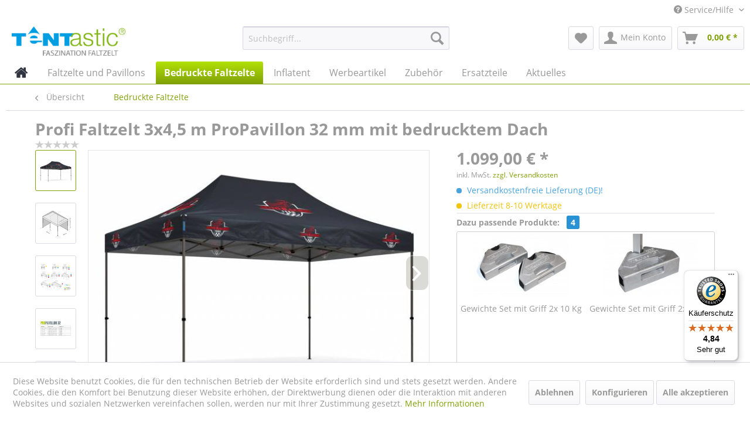

--- FILE ---
content_type: text/html; charset=UTF-8
request_url: https://www.tentastic.de/bedruckte-faltzelte/motorsport/790/profi-faltzelt-3x4-5-m-propavillon-32-mm-mit-bedrucktem-dach?c=223
body_size: 22617
content:
<!DOCTYPE html> <html class="no-js" lang="de" itemscope="itemscope" itemtype="https://schema.org/WebPage"> <head> <meta charset="utf-8"> <meta name="author" content="<p>Tentastic.de - Faszination Faltzelt</p>" /> <meta name="robots" content="index,follow" /> <meta name="revisit-after" content="15 days" /> <meta name="keywords" content="ProPavillon 32, Promotionartikel, Zelt, Faltpavillon wetterfest, Edelstahl, Pavillon, Pavillion, Faltpavillon, Faltzelt 3x4,5, 3x4,5, 32, Falt Pavillon 3x4,5 m; Falt Pavillon 3x4,5 Zelte Pavillons, Pavillion Zelt, Klapp Pavilon, Alu Pavillon, Messezelt" /> <meta name="description" content="Der bedruckte, hochwertig verarbeitete Motorsport Faltpavillon 3x4,5m ProPavillon 32 ist unser Topseller. Tentastic Faltpavillon mit 32 mm Edelstahl …" /> <meta property="og:type" content="product" /> <meta property="og:site_name" content="Tentastic.de - Faszination Faltzelt – Faltpavillon" /> <meta property="og:url" content="https://www.tentastic.de/bedruckte-faltzelte/motorsport/790/profi-faltzelt-3x4-5-m-propavillon-32-mm-mit-bedrucktem-dach" /> <meta property="og:title" content="Profi Faltzelt 3x4,5 m ProPavillon 32 mm mit bedrucktem Dach" /> <meta property="og:description" content="Der lichtecht bedruckte Profi-Faltpavillon 3x4,5 m für Promotion und Events. Bestellen Sie Ihren ProPavillon 32, 3x4,5 Meter mit individueller…" /> <meta property="og:image" content="https://www.tentastic.de/media/image/b8/6e/4f/Tentastic-ProPavillon-Profi-Faltzelt-Motorsport-3x45.jpg" /> <meta property="product:brand" content="Tentastic" /> <meta property="product:price" content="1099,00" /> <meta property="product:product_link" content="https://www.tentastic.de/bedruckte-faltzelte/motorsport/790/profi-faltzelt-3x4-5-m-propavillon-32-mm-mit-bedrucktem-dach" /> <meta name="twitter:card" content="product" /> <meta name="twitter:site" content="Tentastic.de - Faszination Faltzelt – Faltpavillon" /> <meta name="twitter:title" content="Profi Faltzelt 3x4,5 m ProPavillon 32 mm mit bedrucktem Dach" /> <meta name="twitter:description" content="Der lichtecht bedruckte Profi-Faltpavillon 3x4,5 m für Promotion und Events. Bestellen Sie Ihren ProPavillon 32, 3x4,5 Meter mit individueller…" /> <meta name="twitter:image" content="https://www.tentastic.de/media/image/b8/6e/4f/Tentastic-ProPavillon-Profi-Faltzelt-Motorsport-3x45.jpg" /> <meta itemprop="copyrightHolder" content="Tentastic.de - Faszination Faltzelt – Faltpavillon" /> <meta itemprop="copyrightYear" content="2014" /> <meta itemprop="isFamilyFriendly" content="True" /> <meta itemprop="image" content="https://www.tentastic.de/media/image/eb/db/e5/tentastic-logo.jpg" /> <meta name="viewport" content="width=device-width, initial-scale=1.0"> <meta name="mobile-web-app-capable" content="yes"> <meta name="apple-mobile-web-app-title" content="Tentastic Faltzelte DE"> <meta name="apple-mobile-web-app-capable" content="yes"> <meta name="apple-mobile-web-app-status-bar-style" content="default"> <link rel="apple-touch-icon-precomposed" href="/themes/Frontend/Responsive/frontend/_public/src/img/apple-touch-icon-precomposed.png"> <link rel="shortcut icon" href="https://www.tentastic.de/media/unknown/d9/0c/f4/favicon.ico"> <meta name="msapplication-navbutton-color" content="#80a108" /> <meta name="application-name" content="Tentastic.de - Faszination Faltzelt – Faltpavillon" /> <meta name="msapplication-starturl" content="https://www.tentastic.de/" /> <meta name="msapplication-window" content="width=1024;height=768" /> <meta name="msapplication-TileImage" content="/themes/Frontend/Responsive/frontend/_public/src/img/win-tile-image.png"> <meta name="msapplication-TileColor" content="#80a108"> <meta name="theme-color" content="#80a108" /> <link rel="canonical" href="https://www.tentastic.de/bedruckte-faltzelte/motorsport/790/profi-faltzelt-3x4-5-m-propavillon-32-mm-mit-bedrucktem-dach" /> <title itemprop="name">Tentastic Profi Faltzelt ProPavillon 32 Millimeter, Faltpavillon 3x4,5 m - Direkt vom Experten für Faltzelte und Profi Klappzelte | Tentastic.de - Faszination Faltzelt – Faltpavillon</title> <link href="/web/cache/1765875136_67d1f53936efd489b08bb711f7498bb7.css" media="all" rel="stylesheet" type="text/css" /> <script>
window.basketData = {
hasData: false,
data:[]
};
</script> <script>
var gaProperty = 'UA-408971-2';
// Disable tracking if the opt-out cookie exists.
var disableStr = 'ga-disable-' + gaProperty;
if (document.cookie.indexOf(disableStr + '=true') > -1) {
window[disableStr] = true;
}
// Opt-out function
function gaOptout() {
document.cookie = disableStr + '=true; expires=Thu, 31 Dec 2199 23:59:59 UTC; path=/';
window[disableStr] = true;
}
</script> <div data-googleAnalytics="true" data-googleConversionID="" data-googleConversionLabel="" data-googleConversionLanguage="" data-googleTrackingID="UA-408971-2" data-googleAnonymizeIp="1" data-googleOptOutCookie="1" data-googleTrackingLibrary="ua" data-realAmount="" data-showCookieNote="1" data-cookieNoteMode="1" > </div> <script>
var serkizAddToCart = null;
var serkizWhishlist = null;
serkizWhishlist = true;
serkizAddToCart = true;
</script>  <script>
!function(f,b,e,v,n,t,s)
{if(f.fbq)return;n=f.fbq=function(){n.callMethod?
n.callMethod.apply(n,arguments):n.queue.push(arguments)};
if(!f._fbq)f._fbq=n;n.push=n;n.loaded=!0;n.version='2.0';
n.queue=[];t=b.createElement(e);t.async=!0;
t.src=v;s=b.getElementsByTagName(e)[0];
s.parentNode.insertBefore(t,s)}(window, document,'script',
'https://connect.facebook.net/en_US/fbevents.js');
fbq('init', '314061689076432');
fbq('track', 'PageView');
</script> <noscript><img height="1" width="1" style="display:none" src="https://www.facebook.com/tr?id=314061689076432&ev=PageView&noscript=1" /></noscript>  <script>
fbq('track', 'ViewContent', {
content_ids: ['ProPav3x45Racing'],
content_type: 'product',
value: '1099',
currency: 'EUR'
});
var globalDetailArticles = '{"ProPav3x45Racing":{"ordernumber":"ProPav3x45Racing","articleName":"Profi Faltzelt 3x4,5 m ProPavillon 32 mm mit bedrucktem Dach","price":"1099,00","price_numeric":1099,"currency":"EUR"}}';
</script> </head> <body class="is--ctl-detail is--act-index" > <div data-paypalUnifiedMetaDataContainer="true" data-paypalUnifiedRestoreOrderNumberUrl="https://www.tentastic.de/widgets/PaypalUnifiedOrderNumber/restoreOrderNumber" class="is--hidden"> </div> <div class="page-wrap"> <noscript class="noscript-main"> <div class="alert is--warning"> <div class="alert--icon"> <i class="icon--element icon--warning"></i> </div> <div class="alert--content"> Um Tentastic.de&#x20;-&#x20;Faszination&#x20;Faltzelt&#x20;&#x2013;&#xA0;Faltpavillon in vollem Umfang nutzen zu k&ouml;nnen, empfehlen wir Ihnen Javascript in Ihrem Browser zu aktiveren. </div> </div> </noscript> <header class="header-main"> <div class="top-bar"> <div class="container block-group"> <nav class="top-bar--navigation block" role="menubar">   <div class="navigation--entry entry--service has--drop-down" role="menuitem" aria-haspopup="true" data-drop-down-menu="true"> <i class="icon--service"></i> Service/Hilfe <ul class="service--list is--rounded" role="menu"> <li class="service--entry" role="menuitem"> <a class="service--link" href="javascript:openCookieConsentManager()" title="Cookie settings" > Cookie settings </a> </li> <li class="service--entry" role="menuitem"> <a class="service--link" href="https://www.tentastic.de/tentastic-oesterreich" title="Tentastic Österreich" > Tentastic Österreich </a> </li> <li class="service--entry" role="menuitem"> <a class="service--link" href="https://www.tentastic.de/wir-ueber-uns" title="Wir über uns" > Wir über uns </a> </li> <li class="service--entry" role="menuitem"> <a class="service--link" href="https://www.tentastic.de/wissenswertes-ueber-faltzelte" title="Wissenswertes über Faltzelte" > Wissenswertes über Faltzelte </a> </li> <li class="service--entry" role="menuitem"> <a class="service--link" href="https://www.tentastic.de/tentastic-kontaktformular-deutschland" title="Kontakt" target="_self"> Kontakt </a> </li> </ul> </div> </nav> </div> </div> <div class="container header--navigation"> <div class="logo-main block-group" role="banner"> <div class="logo--shop block"> <a class="logo--link" href="https://www.tentastic.de/" title="Tentastic.de - Faszination Faltzelt – Faltpavillon - zur Startseite wechseln"> <picture> <source srcset="https://www.tentastic.de/media/image/eb/db/e5/tentastic-logo.jpg" media="(min-width: 78.75em)"> <source srcset="https://www.tentastic.de/media/image/7a/c7/cc/logo_tentastic.png" media="(min-width: 64em)"> <source srcset="https://www.tentastic.de/media/image/7a/c7/cc/logo_tentastic.png" media="(min-width: 48em)"> <img srcset="https://www.tentastic.de/media/image/7a/c7/cc/logo_tentastic.png" alt="Tentastic.de - Faszination Faltzelt – Faltpavillon - zur Startseite wechseln" /> </picture> </a> </div> </div> <nav class="shop--navigation block-group"> <ul class="navigation--list block-group" role="menubar"> <li class="navigation--entry entry--menu-left" role="menuitem"> <a class="entry--link entry--trigger btn is--icon-left" href="#offcanvas--left" data-offcanvas="true" data-offCanvasSelector=".sidebar-main" aria-label="Menü"> <i class="icon--menu"></i> Menü </a> </li> <li class="navigation--entry entry--search" role="menuitem" data-search="true" aria-haspopup="true" data-minLength="3"> <a class="btn entry--link entry--trigger" href="#show-hide--search" title="Suche anzeigen / schließen" aria-label="Suche anzeigen / schließen"> <i class="icon--search"></i> <span class="search--display">Suchen</span> </a> <form action="/search" method="get" class="main-search--form"> <input type="search" name="sSearch" aria-label="Suchbegriff..." class="main-search--field" autocomplete="off" autocapitalize="off" placeholder="Suchbegriff..." maxlength="30" /> <button type="submit" class="main-search--button" aria-label="Suchen"> <i class="icon--search"></i> <span class="main-search--text">Suchen</span> </button> <div class="form--ajax-loader">&nbsp;</div> </form> <div class="main-search--results"></div> </li>  <li class="navigation--entry entry--notepad" role="menuitem"> <a href="https://www.tentastic.de/note" title="Merkzettel" aria-label="Merkzettel" class="btn"> <i class="icon--heart"></i> </a> </li> <li class="navigation--entry entry--account with-slt" role="menuitem" data-offcanvas="true" data-offCanvasSelector=".account--dropdown-navigation"> <a href="https://www.tentastic.de/account" title="Mein Konto" aria-label="Mein Konto" class="btn is--icon-left entry--link account--link"> <i class="icon--account"></i> <span class="account--display"> Mein Konto </span> </a> <div class="account--dropdown-navigation"> <div class="navigation--smartphone"> <div class="entry--close-off-canvas"> <a href="#close-account-menu" class="account--close-off-canvas" title="Menü schließen" aria-label="Menü schließen"> Menü schließen <i class="icon--arrow-right"></i> </a> </div> </div> <div class="account--menu is--rounded is--personalized"> <span class="navigation--headline"> Mein Konto </span> <div class="account--menu-container"> <ul class="sidebar--navigation navigation--list is--level0 show--active-items"> <li class="navigation--entry"> <span class="navigation--signin"> <a href="https://www.tentastic.de/account#hide-registration" class="blocked--link btn is--primary navigation--signin-btn" data-collapseTarget="#registration" data-action="close"> Anmelden </a> <span class="navigation--register"> oder <a href="https://www.tentastic.de/account#show-registration" class="blocked--link" data-collapseTarget="#registration" data-action="open"> registrieren </a> </span> </span> </li> <li class="navigation--entry"> <a href="https://www.tentastic.de/account" title="Übersicht" class="navigation--link"> Übersicht </a> </li> <li class="navigation--entry"> <a href="https://www.tentastic.de/account/profile" title="Persönliche Daten" class="navigation--link" rel="nofollow"> Persönliche Daten </a> </li> <li class="navigation--entry"> <a href="https://www.tentastic.de/address/index/sidebar/" title="Adressen" class="navigation--link" rel="nofollow"> Adressen </a> </li> <li class="navigation--entry"> <a href="https://www.tentastic.de/account/payment" title="Zahlungsarten" class="navigation--link" rel="nofollow"> Zahlungsarten </a> </li> <li class="navigation--entry"> <a href="https://www.tentastic.de/account/orders" title="Bestellungen" class="navigation--link" rel="nofollow"> Bestellungen </a> </li> <li class="navigation--entry"> <a href="https://www.tentastic.de/account/downloads" title="Sofortdownloads" class="navigation--link" rel="nofollow"> Sofortdownloads </a> </li> <li class="navigation--entry"> <a href="https://www.tentastic.de/note" title="Merkzettel" class="navigation--link" rel="nofollow"> Merkzettel </a> </li> </ul> </div> </div> </div> </li> <li class="navigation--entry entry--cart" role="menuitem"> <a class="btn is--icon-left cart--link" href="https://www.tentastic.de/checkout/cart" title="Warenkorb" aria-label="Warenkorb"> <span class="cart--display"> Warenkorb </span> <span class="badge is--primary is--minimal cart--quantity is--hidden">0</span> <i class="icon--basket"></i> <span class="cart--amount"> 0,00&nbsp;&euro; * </span> </a> <div class="ajax-loader">&nbsp;</div> </li>  </ul> </nav> <div class="container--ajax-cart" data-collapse-cart="true" data-displayMode="offcanvas"></div> </div> </header> <nav class="navigation-main"> <div class="container" data-menu-scroller="true" data-listSelector=".navigation--list.container" data-viewPortSelector=".navigation--list-wrapper"> <div class="navigation--list-wrapper"> <ul class="navigation--list container" role="menubar" itemscope="itemscope" itemtype="https://schema.org/SiteNavigationElement"> <li class="navigation--entry is--home" role="menuitem" xmlns="http://www.w3.org/1999/html"> <a class="navigation--link is--first" href="https://www.tentastic.de/" title="Home" itemprop="url"> <img class="home--button--icon" itemprop="name" src="https://www.tentastic.de/engine/Shopware/Plugins/Community/Frontend/WolfAdvancedGraficMenu/views/frontend/_public/src/img/home.png" alt="Home" title="Home" /> </a> </li> <li class="navigation--entry" role="menuitem"> <a class="navigation--link" href="https://www.tentastic.de/faltzelte-und-pavillons/" title="Faltzelte und Pavillons" itemprop="url"> <span itemprop="name">Faltzelte und Pavillons</span> </a> </li> <li class="navigation--entry is--active" role="menuitem"> <a class="navigation--link is--active" href="https://www.tentastic.de/bedruckte-faltzelte/" title="Bedruckte Faltzelte" itemprop="url"> <span itemprop="name">Bedruckte Faltzelte</span> </a> </li> <li class="navigation--entry" role="menuitem"> <a class="navigation--link" href="https://www.tentastic.de/inflatent/" title="Inflatent" itemprop="url"> <span itemprop="name">Inflatent</span> </a> </li> <li class="navigation--entry" role="menuitem"> <a class="navigation--link" href="https://www.tentastic.de/werbeartikel/" title="Werbeartikel" itemprop="url"> <span itemprop="name">Werbeartikel</span> </a> </li> <li class="navigation--entry" role="menuitem"> <a class="navigation--link" href="https://www.tentastic.de/zubehoer/" title="Zubehör" itemprop="url"> <span itemprop="name">Zubehör</span> </a> </li> <li class="navigation--entry" role="menuitem"> <a class="navigation--link" href="https://www.tentastic.de/ersatzteile/" title="Ersatzteile" itemprop="url"> <span itemprop="name">Ersatzteile</span> </a> </li> <li class="navigation--entry" role="menuitem"> <a class="navigation--link" href="https://www.tentastic.de/aktuelles/" title="Aktuelles" itemprop="url"> <span itemprop="name">Aktuelles</span> </a> </li> </ul> </div> <div class="gr-advanced-menu" data-advanced-menu="true"> <div class="menu--container"> <div class="button-container"> <a href="https://www.tentastic.de/faltzelte-und-pavillons/" class="button--category" title="Zur Kategorie "> <i class="icon--arrow-right"></i> Zur Kategorie Faltzelte und Pavillons </a> <span class="button--close"> <i class="icon--cross"></i> </span> </div> <div class="content--wrapper has--content advanced-menu-delay" data-hoverdelay="500"> <ul class="menu--list menu--level-0 " style="width: 100%;"> <li class="menu--list-item item--level-0 grafic--box--with-6" > <a href="https://www.tentastic.de/faltzelte-und-pavillons/einsatzzelt/" class="menu--list-item-link" title="Einsatzzelt"> <div class="Navigation--sub-picture" style="background-image:url(https://www.tentastic.de/media/image/a6/e6/07/image001.jpg); height: 125px "> </div> <div class="graad--name--box"> Einsatzzelt </div> </a> </li> <li class="menu--list-item item--level-0 grafic--box--with-6" > <a href="https://www.tentastic.de/faltzelte-und-pavillons/faltpavillon-propavillon-32/" class="menu--list-item-link" title="Faltpavillon ProPavillon 32"> <div class="Navigation--sub-picture" style="background-image:url(https://www.tentastic.de/media/image/5b/77/a0/tentastic-propavillon-125.jpg); height: 125px "> </div> <div class="graad--name--box"> Faltpavillon ProPavillon 32 </div> </a> </li> <li class="menu--list-item item--level-0 grafic--box--with-6" > <a href="https://www.tentastic.de/faltzelte-und-pavillons/alu-faltzelt-alutent-40/" class="menu--list-item-link" title="Alu Faltzelt Alutent 40"> <div class="Navigation--sub-picture" style="background-image:url(https://www.tentastic.de/media/image/78/7a/b7/tentastic-alutent-kategory-125.jpg); height: 125px "> </div> <div class="graad--name--box"> Alu Faltzelt Alutent 40 </div> </a> </li> <li class="menu--list-item item--level-0 grafic--box--with-6" > <a href="https://www.tentastic.de/faltzelte-und-pavillons/faltzelt-hexatent-55/" class="menu--list-item-link" title="Faltzelt Hexatent 55"> <div class="Navigation--sub-picture" style="background-image:url(https://www.tentastic.de/media/image/61/2b/17/tentastic-faltzelt-hexatent-125.jpg); height: 125px "> </div> <div class="graad--name--box"> Faltzelt Hexatent 55 </div> </a> </li> </ul> </div> </div> <div class="menu--container"> <div class="button-container"> <a href="https://www.tentastic.de/bedruckte-faltzelte/" class="button--category" title="Zur Kategorie "> <i class="icon--arrow-right"></i> Zur Kategorie Bedruckte Faltzelte </a> <span class="button--close"> <i class="icon--cross"></i> </span> </div> <div class="content--wrapper has--content advanced-menu-delay" data-hoverdelay="500"> <ul class="menu--list menu--level-0 " style="width: 100%;"> <li class="menu--list-item item--level-0 grafic--box--with-6" > <a href="https://www.tentastic.de/bedruckte-faltzelte/propavillon-32/" class="menu--list-item-link" title="ProPavillon 32"> <div class="Navigation--sub-picture" style="background-image:url(https://www.tentastic.de/media/image/5b/77/a0/tentastic-propavillon-125.jpg); height: 125px "> </div> <div class="graad--name--box"> ProPavillon 32 </div> </a> </li> <li class="menu--list-item item--level-0 grafic--box--with-6" > <a href="https://www.tentastic.de/bedruckte-faltzelte/drk-aktion/" class="menu--list-item-link" title="DRK Aktion"> <div class="Navigation--sub-picture" style="background-image:url(https://www.tentastic.de/media/image/c3/b9/fc/Tentastic-DRK-Faltzelt-3x3-Faltpavillon-3x3m-KlappzeltWHLWjsTfXoHjq.jpg); height: 125px "> </div> <div class="graad--name--box"> DRK Aktion </div> </a> </li> <li class="menu--list-item item--level-0 grafic--box--with-6" > <a href="https://www.tentastic.de/bedruckte-faltzelte/feuerwehr-aktion/" class="menu--list-item-link" title="Feuerwehr Aktion"> <div class="Navigation--sub-picture" style="background-image:url(https://www.tentastic.de/media/image/87/70/4f/Tentastic-Faltzelt-Feuerwehr-Klappzelt-A.jpg); height: 125px "> </div> <div class="graad--name--box"> Feuerwehr Aktion </div> </a> </li> <li class="menu--list-item item--level-0 grafic--box--with-6" > <a href="https://www.tentastic.de/bedruckte-faltzelte/motorsport/" class="menu--list-item-link" title="Motorsport"> <div class="Navigation--sub-picture" style="background-image:url(https://www.tentastic.de/media/image/e5/0d/bc/Tentastic-ProPavillon-Profi-Faltzelt-Motorsport-3x3.jpg); height: 125px "> </div> <div class="graad--name--box"> Motorsport </div> </a> </li> <li class="menu--list-item item--level-0 grafic--box--with-6" > <a href="https://www.tentastic.de/tentastic-home" class="menu--list-item-link" title="Tentastic Home" target="_parent"> <div class="Navigation--sub-picture" style="background-image:url(https://www.tentastic.de/media/image/46/d0/54/Tentastic-Faltzelt-Hexatent-3x3_B.jpg); height: 125px "> </div> <div class="graad--name--box"> Tentastic Home </div> </a> </li> <li class="menu--list-item item--level-0 grafic--box--with-6" > <a href="https://www.tentastic.de/bedruckte-faltzelte/messestaende/" class="menu--list-item-link" title="Messestände"> <div class="Navigation--sub-picture" style="background-image:url(https://www.tentastic.de/media/image/ac/98/0e/Tentastic-Faltzelt-Messestand-3x3-m.jpg); height: 125px "> </div> <div class="graad--name--box"> Messestände </div> </a> </li> </ul> </div> </div> <div class="menu--container"> <div class="button-container"> <a href="https://www.tentastic.de/inflatent/" class="button--category" title="Zur Kategorie "> <i class="icon--arrow-right"></i> Zur Kategorie Inflatent </a> <span class="button--close"> <i class="icon--cross"></i> </span> </div> <div class="content--wrapper has--content has--teaser advanced-menu-delay" data-hoverdelay="500"> <ul class="menu--list menu--level-0 " style="width: 50%;"> <li class="menu--list-item item--level-0 grafic--box--with-3" > <a href="https://www.tentastic.de/inflatent/inflatent-das-event-zelt/" class="menu--list-item-link" title="Inflatent - Das Event-Zelt"> <div class="Navigation--sub-picture" style="background-image:url(https://www.tentastic.de/media/image/ff/00/a3/Tentastic-Inflatent-das-ausblasbare-Event-Zelt.jpg); height: 125px "> </div> <div class="graad--name--box"> Inflatent - Das Event-Zelt </div> </a> </li> </ul> <div class="menu--delimiter" style="right: 50%;"></div> <div class="menu--teaser" style="width: 50%;"> <a href="https://www.tentastic.de/inflatent/" title="Zur Kategorie Inflatent" class="teaser--image" style="background-image: url(https://www.tentastic.de/media/image/a2/49/69/Tentastic-Inflatent-das-aufblasbare-Event-Zelt3.jpg);"></a> <div class="teaser--headline">Tentastic Inflatent - Das aufblasbare Eventzelt mit der individuellen Bedruckung</div> </div> </div> </div> <div class="menu--container"> <div class="button-container"> <a href="https://www.tentastic.de/werbeartikel/" class="button--category" title="Zur Kategorie "> <i class="icon--arrow-right"></i> Zur Kategorie Werbeartikel </a> <span class="button--close"> <i class="icon--cross"></i> </span> </div> <div class="content--wrapper has--content advanced-menu-delay" data-hoverdelay="500"> <ul class="menu--list menu--level-0 " style="width: 100%;"> <li class="menu--list-item item--level-0 grafic--box--with-6" > <a href="https://www.tentastic.de/werbeartikel/roll-up-displays/" class="menu--list-item-link" title="Roll Up Displays"> <div class="Navigation--sub-picture" style="background-image:url(https://www.tentastic.de/media/image/7b/6b/e2/tentastic-werbeartikel-roll-up-displays.jpg); height: 125px "> </div> <div class="graad--name--box"> Roll Up Displays </div> </a> </li> <li class="menu--list-item item--level-0 grafic--box--with-6" > <a href="https://www.tentastic.de/werbeartikel/beachflags-und-zubehoer/" class="menu--list-item-link" title="Beachflags und Zubehör"> <div class="Navigation--sub-picture" style="background-image:url(https://www.tentastic.de/media/image/ed/7d/af/tentastic-werbeartikel-beachflags583c5abd23300.jpg); height: 125px "> </div> <div class="graad--name--box"> Beachflags und Zubehör </div> </a> </li> <li class="menu--list-item item--level-0 grafic--box--with-6" > <a href="https://www.tentastic.de/werbeartikel/pop-up-beachbanner/" class="menu--list-item-link" title="Pop Up Beachbanner"> <div class="Navigation--sub-picture" style="background-image:url(https://www.tentastic.de/media/image/b5/20/cf/tentastic-werbeartikel-beachbanner583c5bc0a2fed.jpg); height: 125px "> </div> <div class="graad--name--box"> Pop Up Beachbanner </div> </a> </li> <li class="menu--list-item item--level-0 grafic--box--with-6" > <a href="https://www.tentastic.de/werbeartikel/falt-und-messewaende/" class="menu--list-item-link" title="Falt- und Messewände"> <div class="Navigation--sub-picture" style="background-image:url(https://www.tentastic.de/media/image/f2/5c/4b/tentastic-werbeartikel-pop-up-textil-faltwand.jpg); height: 125px "> </div> <div class="graad--name--box"> Falt- und Messewände </div> </a> </li> <li class="menu--list-item item--level-0 grafic--box--with-6" > <a href="https://www.tentastic.de/werbeartikel/werbebanner/" class="menu--list-item-link" title="Werbebanner"> <div class="Navigation--sub-picture" style="background-image:url(https://www.tentastic.de/media/image/d8/d6/9c/tentastic-werbeartikel-banner583c5ec6c2487.jpg); height: 125px "> </div> <div class="graad--name--box"> Werbebanner </div> </a> </li> <li class="menu--list-item item--level-0 grafic--box--with-6" > <a href="https://www.tentastic.de/werbeartikel/counter-und-theken/" class="menu--list-item-link" title="Counter und Theken"> <div class="Navigation--sub-picture" style="background-image:url(https://www.tentastic.de/media/image/6b/13/05/tentastic-werbeartikel-counter-und-tresen.jpg); height: 125px "> </div> <div class="graad--name--box"> Counter und Theken </div> </a> </li> </ul> </div> </div> <div class="menu--container"> <div class="button-container"> <a href="https://www.tentastic.de/zubehoer/" class="button--category" title="Zur Kategorie "> <i class="icon--arrow-right"></i> Zur Kategorie Zubehör </a> <span class="button--close"> <i class="icon--cross"></i> </span> </div> <div class="content--wrapper has--content advanced-menu-delay" data-hoverdelay="500"> <ul class="menu--list menu--level-0 " style="width: 100%;"> <li class="menu--list-item item--level-0 grafic--box--with-6" > <a href="https://www.tentastic.de/zubehoer/propavillon-32/" class="menu--list-item-link" title="ProPavillon 32"> <div class="Navigation--sub-picture" style="background-image:url(https://www.tentastic.de/media/image/5b/77/a0/tentastic-propavillon-125.jpg); height: 125px "> </div> <div class="graad--name--box"> ProPavillon 32 </div> </a> </li> <li class="menu--list-item item--level-0 grafic--box--with-6" > <a href="https://www.tentastic.de/zubehoer/alutent-40/" class="menu--list-item-link" title="Alutent 40"> <div class="Navigation--sub-picture" style="background-image:url(https://www.tentastic.de/media/image/78/7a/b7/tentastic-alutent-kategory-125.jpg); height: 125px "> </div> <div class="graad--name--box"> Alutent 40 </div> </a> </li> <li class="menu--list-item item--level-0 grafic--box--with-6" > <a href="https://www.tentastic.de/zubehoer/hexatent-55/" class="menu--list-item-link" title="Hexatent 55"> <div class="Navigation--sub-picture" style="background-image:url(https://www.tentastic.de/media/image/61/2b/17/tentastic-faltzelt-hexatent-125.jpg); height: 125px "> </div> <div class="graad--name--box"> Hexatent 55 </div> </a> </li> <li class="menu--list-item item--level-0 grafic--box--with-6" > <a href="https://www.tentastic.de/zubehoer/inflatent/" class="menu--list-item-link" title="Inflatent"> <div class="Navigation--sub-picture" style="background-image:url(https://www.tentastic.de/media/image/e8/e8/2b/tentastic-inflatent-kategory-125.jpg); height: 125px "> </div> <div class="graad--name--box"> Inflatent </div> </a> </li> </ul> </div> </div> <div class="menu--container"> <div class="button-container"> <a href="https://www.tentastic.de/ersatzteile/" class="button--category" title="Zur Kategorie "> <i class="icon--arrow-right"></i> Zur Kategorie Ersatzteile </a> <span class="button--close"> <i class="icon--cross"></i> </span> </div> <div class="content--wrapper has--content advanced-menu-delay" data-hoverdelay="500"> <ul class="menu--list menu--level-0 " style="width: 100%;"> <li class="menu--list-item item--level-0 grafic--box--with-6" > <a href="https://www.tentastic.de/ersatzteile/propavillon-32/" class="menu--list-item-link" title="ProPavillon 32"> <div class="Navigation--sub-picture" style="background-image:url(https://www.tentastic.de/media/image/5b/77/a0/tentastic-propavillon-125.jpg); height: 125px "> </div> <div class="graad--name--box"> ProPavillon 32 </div> </a> </li> <li class="menu--list-item item--level-0 grafic--box--with-6" > <a href="https://www.tentastic.de/ersatzteile/alutent-40/" class="menu--list-item-link" title="Alutent 40"> <div class="Navigation--sub-picture" style="background-image:url(https://www.tentastic.de/media/image/78/7a/b7/tentastic-alutent-kategory-125.jpg); height: 125px "> </div> <div class="graad--name--box"> Alutent 40 </div> </a> </li> <li class="menu--list-item item--level-0 grafic--box--with-6" > <a href="https://www.tentastic.de/ersatzteile/hexatent-55/" class="menu--list-item-link" title="Hexatent 55"> <div class="Navigation--sub-picture" style="background-image:url(https://www.tentastic.de/media/image/61/2b/17/tentastic-faltzelt-hexatent-125.jpg); height: 125px "> </div> <div class="graad--name--box"> Hexatent 55 </div> </a> </li> </ul> </div> </div> <div class="menu--container"> <div class="button-container"> <a href="https://www.tentastic.de/aktuelles/" class="button--category" title="Zur Kategorie "> <i class="icon--arrow-right"></i> Zur Kategorie Aktuelles </a> <span class="button--close"> <i class="icon--cross"></i> </span> </div> <div class="content--wrapper has--teaser advanced-menu-delay" data-hoverdelay="500"> <div class="menu--teaser" style="width: 100%;"> <div class="teaser--headline">Tentastic - der Faltzelthersteller • Aktuelle News aus unserem Haus und neueste Trends bei Profi Faltzelten</div> <div class="teaser--text"> Unser Blog informiert Sie über die neuesten Entwicklungen, die Fertigstellung von individuell bedruckten und unbedruckten Faltzelten und Faltpavillons. Erfahren Sie alles über die Vielfalt, die ein Profi Faltzelt bietet. Sie erkennen den... <a class="teaser--text-link" href="https://www.tentastic.de/aktuelles/" title="mehr erfahren"> mehr erfahren </a> </div> </div> </div> </div> </div> </div> </nav> <section class="content-main container block-group"> <nav class="content--breadcrumb block"> <a class="breadcrumb--button breadcrumb--link" href="https://www.tentastic.de/bedruckte-faltzelte/" title="Übersicht"> <i class="icon--arrow-left"></i> <span class="breadcrumb--title">Übersicht</span> </a> <ul class="breadcrumb--list" role="menu" itemscope itemtype="https://schema.org/BreadcrumbList"> <li role="menuitem" class="breadcrumb--entry is--active" itemprop="itemListElement" itemscope itemtype="https://schema.org/ListItem"> <a class="breadcrumb--link" href="https://www.tentastic.de/bedruckte-faltzelte/" title="Bedruckte Faltzelte" itemprop="item"> <link itemprop="url" href="https://www.tentastic.de/bedruckte-faltzelte/" /> <span class="breadcrumb--title" itemprop="name">Bedruckte Faltzelte</span> </a> <meta itemprop="position" content="0" /> </li> </ul> </nav> <nav class="product--navigation"> <a href="#" class="navigation--link link--prev"> <div class="link--prev-button"> <span class="link--prev-inner">Artikel davor</span> </div> <div class="image--wrapper"> <div class="image--container"></div> </div> </a> <a href="#" class="navigation--link link--next"> <div class="link--next-button"> <span class="link--next-inner">nächster Artikel</span> </div> <div class="image--wrapper"> <div class="image--container"></div> </div> </a> </nav> <div class="content-main--inner"> <div id='cookie-consent' class='off-canvas is--left block-transition' data-cookie-consent-manager='true'> <div class='cookie-consent--header cookie-consent--close'> Cookie-Einstellungen <i class="icon--arrow-right"></i> </div> <div class='cookie-consent--description'> Diese Website benutzt Cookies, die für den technischen Betrieb der Website erforderlich sind und stets gesetzt werden. Andere Cookies, die den Komfort bei Benutzung dieser Website erhöhen, der Direktwerbung dienen oder die Interaktion mit anderen Websites und sozialen Netzwerken vereinfachen sollen, werden nur mit Ihrer Zustimmung gesetzt. </div> <div class='cookie-consent--configuration'> <div class='cookie-consent--configuration-header'> <div class='cookie-consent--configuration-header-text'>Konfiguration</div> </div> <div class='cookie-consent--configuration-main'> <div class='cookie-consent--group'> <input type="hidden" class="cookie-consent--group-name" value="technical" /> <label class="cookie-consent--group-state cookie-consent--state-input cookie-consent--required"> <input type="checkbox" name="technical-state" class="cookie-consent--group-state-input" disabled="disabled" checked="checked"/> <span class="cookie-consent--state-input-element"></span> </label> <div class='cookie-consent--group-title' data-collapse-panel='true' data-contentSiblingSelector=".cookie-consent--group-container"> <div class="cookie-consent--group-title-label cookie-consent--state-label"> Technisch erforderlich </div> <span class="cookie-consent--group-arrow is-icon--right"> <i class="icon--arrow-right"></i> </span> </div> <div class='cookie-consent--group-container'> <div class='cookie-consent--group-description'> Diese Cookies sind für die Grundfunktionen des Shops notwendig. </div> <div class='cookie-consent--cookies-container'> <div class='cookie-consent--cookie'> <input type="hidden" class="cookie-consent--cookie-name" value="cookieDeclined" /> <label class="cookie-consent--cookie-state cookie-consent--state-input cookie-consent--required"> <input type="checkbox" name="cookieDeclined-state" class="cookie-consent--cookie-state-input" disabled="disabled" checked="checked" /> <span class="cookie-consent--state-input-element"></span> </label> <div class='cookie--label cookie-consent--state-label'> "Alle Cookies ablehnen" Cookie </div> </div> <div class='cookie-consent--cookie'> <input type="hidden" class="cookie-consent--cookie-name" value="allowCookie" /> <label class="cookie-consent--cookie-state cookie-consent--state-input cookie-consent--required"> <input type="checkbox" name="allowCookie-state" class="cookie-consent--cookie-state-input" disabled="disabled" checked="checked" /> <span class="cookie-consent--state-input-element"></span> </label> <div class='cookie--label cookie-consent--state-label'> "Alle Cookies annehmen" Cookie </div> </div> <div class='cookie-consent--cookie'> <input type="hidden" class="cookie-consent--cookie-name" value="shop" /> <label class="cookie-consent--cookie-state cookie-consent--state-input cookie-consent--required"> <input type="checkbox" name="shop-state" class="cookie-consent--cookie-state-input" disabled="disabled" checked="checked" /> <span class="cookie-consent--state-input-element"></span> </label> <div class='cookie--label cookie-consent--state-label'> Ausgewählter Shop </div> </div> <div class='cookie-consent--cookie'> <input type="hidden" class="cookie-consent--cookie-name" value="csrf_token" /> <label class="cookie-consent--cookie-state cookie-consent--state-input cookie-consent--required"> <input type="checkbox" name="csrf_token-state" class="cookie-consent--cookie-state-input" disabled="disabled" checked="checked" /> <span class="cookie-consent--state-input-element"></span> </label> <div class='cookie--label cookie-consent--state-label'> CSRF-Token </div> </div> <div class='cookie-consent--cookie'> <input type="hidden" class="cookie-consent--cookie-name" value="cookiePreferences" /> <label class="cookie-consent--cookie-state cookie-consent--state-input cookie-consent--required"> <input type="checkbox" name="cookiePreferences-state" class="cookie-consent--cookie-state-input" disabled="disabled" checked="checked" /> <span class="cookie-consent--state-input-element"></span> </label> <div class='cookie--label cookie-consent--state-label'> Cookie-Einstellungen </div> </div> <div class='cookie-consent--cookie'> <input type="hidden" class="cookie-consent--cookie-name" value="x-cache-context-hash" /> <label class="cookie-consent--cookie-state cookie-consent--state-input cookie-consent--required"> <input type="checkbox" name="x-cache-context-hash-state" class="cookie-consent--cookie-state-input" disabled="disabled" checked="checked" /> <span class="cookie-consent--state-input-element"></span> </label> <div class='cookie--label cookie-consent--state-label'> Individuelle Preise </div> </div> <div class='cookie-consent--cookie'> <input type="hidden" class="cookie-consent--cookie-name" value="slt" /> <label class="cookie-consent--cookie-state cookie-consent--state-input cookie-consent--required"> <input type="checkbox" name="slt-state" class="cookie-consent--cookie-state-input" disabled="disabled" checked="checked" /> <span class="cookie-consent--state-input-element"></span> </label> <div class='cookie--label cookie-consent--state-label'> Kunden-Wiedererkennung </div> </div> <div class='cookie-consent--cookie'> <input type="hidden" class="cookie-consent--cookie-name" value="nocache" /> <label class="cookie-consent--cookie-state cookie-consent--state-input cookie-consent--required"> <input type="checkbox" name="nocache-state" class="cookie-consent--cookie-state-input" disabled="disabled" checked="checked" /> <span class="cookie-consent--state-input-element"></span> </label> <div class='cookie--label cookie-consent--state-label'> Kundenspezifisches Caching </div> </div> <div class='cookie-consent--cookie'> <input type="hidden" class="cookie-consent--cookie-name" value="paypal-cookies" /> <label class="cookie-consent--cookie-state cookie-consent--state-input cookie-consent--required"> <input type="checkbox" name="paypal-cookies-state" class="cookie-consent--cookie-state-input" disabled="disabled" checked="checked" /> <span class="cookie-consent--state-input-element"></span> </label> <div class='cookie--label cookie-consent--state-label'> PayPal-Zahlungen </div> </div> <div class='cookie-consent--cookie'> <input type="hidden" class="cookie-consent--cookie-name" value="session" /> <label class="cookie-consent--cookie-state cookie-consent--state-input cookie-consent--required"> <input type="checkbox" name="session-state" class="cookie-consent--cookie-state-input" disabled="disabled" checked="checked" /> <span class="cookie-consent--state-input-element"></span> </label> <div class='cookie--label cookie-consent--state-label'> Session </div> </div> <div class='cookie-consent--cookie'> <input type="hidden" class="cookie-consent--cookie-name" value="currency" /> <label class="cookie-consent--cookie-state cookie-consent--state-input cookie-consent--required"> <input type="checkbox" name="currency-state" class="cookie-consent--cookie-state-input" disabled="disabled" checked="checked" /> <span class="cookie-consent--state-input-element"></span> </label> <div class='cookie--label cookie-consent--state-label'> Währungswechsel </div> </div> </div> </div> </div> <div class='cookie-consent--group'> <input type="hidden" class="cookie-consent--group-name" value="comfort" /> <label class="cookie-consent--group-state cookie-consent--state-input"> <input type="checkbox" name="comfort-state" class="cookie-consent--group-state-input"/> <span class="cookie-consent--state-input-element"></span> </label> <div class='cookie-consent--group-title' data-collapse-panel='true' data-contentSiblingSelector=".cookie-consent--group-container"> <div class="cookie-consent--group-title-label cookie-consent--state-label"> Komfortfunktionen </div> <span class="cookie-consent--group-arrow is-icon--right"> <i class="icon--arrow-right"></i> </span> </div> <div class='cookie-consent--group-container'> <div class='cookie-consent--group-description'> Diese Cookies werden genutzt um das Einkaufserlebnis noch ansprechender zu gestalten, beispielsweise für die Wiedererkennung des Besuchers. </div> <div class='cookie-consent--cookies-container'> <div class='cookie-consent--cookie'> <input type="hidden" class="cookie-consent--cookie-name" value="sUniqueID" /> <label class="cookie-consent--cookie-state cookie-consent--state-input"> <input type="checkbox" name="sUniqueID-state" class="cookie-consent--cookie-state-input" /> <span class="cookie-consent--state-input-element"></span> </label> <div class='cookie--label cookie-consent--state-label'> Merkzettel </div> </div> </div> </div> </div> <div class='cookie-consent--group'> <input type="hidden" class="cookie-consent--group-name" value="statistics" /> <label class="cookie-consent--group-state cookie-consent--state-input"> <input type="checkbox" name="statistics-state" class="cookie-consent--group-state-input"/> <span class="cookie-consent--state-input-element"></span> </label> <div class='cookie-consent--group-title' data-collapse-panel='true' data-contentSiblingSelector=".cookie-consent--group-container"> <div class="cookie-consent--group-title-label cookie-consent--state-label"> Statistik & Tracking </div> <span class="cookie-consent--group-arrow is-icon--right"> <i class="icon--arrow-right"></i> </span> </div> <div class='cookie-consent--group-container'> <div class='cookie-consent--cookies-container'> <div class='cookie-consent--cookie'> <input type="hidden" class="cookie-consent--cookie-name" value="x-ua-device" /> <label class="cookie-consent--cookie-state cookie-consent--state-input"> <input type="checkbox" name="x-ua-device-state" class="cookie-consent--cookie-state-input" /> <span class="cookie-consent--state-input-element"></span> </label> <div class='cookie--label cookie-consent--state-label'> Endgeräteerkennung </div> </div> <div class='cookie-consent--cookie'> <input type="hidden" class="cookie-consent--cookie-name" value="facebookPixel" /> <label class="cookie-consent--cookie-state cookie-consent--state-input"> <input type="checkbox" name="facebookPixel-state" class="cookie-consent--cookie-state-input" /> <span class="cookie-consent--state-input-element"></span> </label> <div class='cookie--label cookie-consent--state-label'> Facebook </div> </div> <div class='cookie-consent--cookie'> <input type="hidden" class="cookie-consent--cookie-name" value="_ga" /> <label class="cookie-consent--cookie-state cookie-consent--state-input"> <input type="checkbox" name="_ga-state" class="cookie-consent--cookie-state-input" /> <span class="cookie-consent--state-input-element"></span> </label> <div class='cookie--label cookie-consent--state-label'> Google Analytics </div> </div> <div class='cookie-consent--cookie'> <input type="hidden" class="cookie-consent--cookie-name" value="partner" /> <label class="cookie-consent--cookie-state cookie-consent--state-input"> <input type="checkbox" name="partner-state" class="cookie-consent--cookie-state-input" /> <span class="cookie-consent--state-input-element"></span> </label> <div class='cookie--label cookie-consent--state-label'> Partnerprogramm </div> </div> </div> </div> </div> </div> </div> <div class="cookie-consent--save"> <input class="cookie-consent--save-button btn is--primary" type="button" value="Einstellungen speichern" /> </div> </div> <aside class="sidebar-main off-canvas"> <div class="navigation--smartphone"> <ul class="navigation--list "> <li class="navigation--entry entry--close-off-canvas"> <a href="#close-categories-menu" title="Menü schließen" class="navigation--link"> Menü schließen <i class="icon--arrow-right"></i> </a> </li> </ul> <div class="mobile--switches">   </div> </div> <div class="sidebar--categories-wrapper" data-subcategory-nav="true" data-mainCategoryId="3" data-categoryId="223" data-fetchUrl="/widgets/listing/getCategory/categoryId/223"> <div class="categories--headline navigation--headline"> Kategorien </div> <div class="sidebar--categories-navigation"> <ul class="sidebar--navigation categories--navigation navigation--list is--drop-down is--level0 is--rounded" role="menu"> <li class="navigation--entry has--sub-children" role="menuitem"> <a class="navigation--link link--go-forward" href="https://www.tentastic.de/faltzelte-und-pavillons/" data-categoryId="5" data-fetchUrl="/widgets/listing/getCategory/categoryId/5" title="Faltzelte und Pavillons" > Faltzelte und Pavillons <span class="is--icon-right"> <i class="icon--arrow-right"></i> </span> </a> </li> <li class="navigation--entry is--active has--sub-categories has--sub-children" role="menuitem"> <a class="navigation--link is--active has--sub-categories link--go-forward" href="https://www.tentastic.de/bedruckte-faltzelte/" data-categoryId="223" data-fetchUrl="/widgets/listing/getCategory/categoryId/223" title="Bedruckte Faltzelte" > Bedruckte Faltzelte <span class="is--icon-right"> <i class="icon--arrow-right"></i> </span> </a> <ul class="sidebar--navigation categories--navigation navigation--list is--level1 is--rounded" role="menu"> <li class="navigation--entry" role="menuitem"> <a class="navigation--link" href="https://www.tentastic.de/bedruckte-faltzelte/propavillon-32/" data-categoryId="224" data-fetchUrl="/widgets/listing/getCategory/categoryId/224" title="ProPavillon 32" > ProPavillon 32 </a> </li> <li class="navigation--entry" role="menuitem"> <a class="navigation--link" href="https://www.tentastic.de/bedruckte-faltzelte/drk-aktion/" data-categoryId="220" data-fetchUrl="/widgets/listing/getCategory/categoryId/220" title="DRK Aktion" > DRK Aktion </a> </li> <li class="navigation--entry" role="menuitem"> <a class="navigation--link" href="https://www.tentastic.de/bedruckte-faltzelte/feuerwehr-aktion/" data-categoryId="221" data-fetchUrl="/widgets/listing/getCategory/categoryId/221" title="Feuerwehr Aktion" > Feuerwehr Aktion </a> </li> <li class="navigation--entry" role="menuitem"> <a class="navigation--link" href="https://www.tentastic.de/bedruckte-faltzelte/motorsport/" data-categoryId="227" data-fetchUrl="/widgets/listing/getCategory/categoryId/227" title="Motorsport" > Motorsport </a> </li> <li class="navigation--entry" role="menuitem"> <a class="navigation--link" href="https://www.tentastic.de/tentastic-home" data-categoryId="229" data-fetchUrl="/widgets/listing/getCategory/categoryId/229" title="Tentastic Home" target="_parent"> Tentastic Home </a> </li> <li class="navigation--entry" role="menuitem"> <a class="navigation--link" href="https://www.tentastic.de/bedruckte-faltzelte/messestaende/" data-categoryId="216" data-fetchUrl="/widgets/listing/getCategory/categoryId/216" title="Messestände" > Messestände </a> </li> <li class="navigation--entry" role="menuitem"> <a class="navigation--link" href="https://www.tentastic.de/bedruckte-faltzelte/faltzelt-galerie/" data-categoryId="71" data-fetchUrl="/widgets/listing/getCategory/categoryId/71" title="Faltzelt Galerie" > Faltzelt Galerie </a> </li> </ul> </li> <li class="navigation--entry has--sub-children" role="menuitem"> <a class="navigation--link link--go-forward" href="https://www.tentastic.de/inflatent/" data-categoryId="215" data-fetchUrl="/widgets/listing/getCategory/categoryId/215" title="Inflatent" > Inflatent <span class="is--icon-right"> <i class="icon--arrow-right"></i> </span> </a> </li> <li class="navigation--entry has--sub-children" role="menuitem"> <a class="navigation--link link--go-forward" href="https://www.tentastic.de/werbeartikel/" data-categoryId="45" data-fetchUrl="/widgets/listing/getCategory/categoryId/45" title="Werbeartikel" > Werbeartikel <span class="is--icon-right"> <i class="icon--arrow-right"></i> </span> </a> </li> <li class="navigation--entry has--sub-children" role="menuitem"> <a class="navigation--link link--go-forward" href="https://www.tentastic.de/zubehoer/" data-categoryId="9" data-fetchUrl="/widgets/listing/getCategory/categoryId/9" title="Zubehör" > Zubehör <span class="is--icon-right"> <i class="icon--arrow-right"></i> </span> </a> </li> <li class="navigation--entry has--sub-children" role="menuitem"> <a class="navigation--link link--go-forward" href="https://www.tentastic.de/ersatzteile/" data-categoryId="11" data-fetchUrl="/widgets/listing/getCategory/categoryId/11" title="Ersatzteile" > Ersatzteile <span class="is--icon-right"> <i class="icon--arrow-right"></i> </span> </a> </li> <li class="navigation--entry" role="menuitem"> <a class="navigation--link" href="https://www.tentastic.de/referenzen/" data-categoryId="44" data-fetchUrl="/widgets/listing/getCategory/categoryId/44" title="Referenzen" > Referenzen </a> </li> <li class="navigation--entry" role="menuitem"> <a class="navigation--link" href="https://www.tentastic.de/aktuelles/" data-categoryId="15" data-fetchUrl="/widgets/listing/getCategory/categoryId/15" title="Aktuelles" > Aktuelles </a> </li> <li class="navigation--entry" role="menuitem"> <a class="navigation--link" href="https://www.tentastic.de/so-finden-sie-uns/" data-categoryId="84" data-fetchUrl="/widgets/listing/getCategory/categoryId/84" title="So finden Sie uns" > So finden Sie uns </a> </li> <li class="navigation--entry" role="menuitem"> <a class="navigation--link" href="https://www.tentastic.de/downloads/" data-categoryId="97" data-fetchUrl="/widgets/listing/getCategory/categoryId/97" title="Downloads" > Downloads </a> </li> </ul> </div> <div class="shop-sites--container is--rounded"> <div class="shop-sites--headline navigation--headline"> Informationen </div> <ul class="shop-sites--navigation sidebar--navigation navigation--list is--drop-down is--level0" role="menu"> <li class="navigation--entry" role="menuitem"> <a class="navigation--link" href="javascript:openCookieConsentManager()" title="Cookie settings" data-categoryId="329" data-fetchUrl="/widgets/listing/getCustomPage/pageId/329" > Cookie settings </a> </li> <li class="navigation--entry" role="menuitem"> <a class="navigation--link" href="https://www.tentastic.de/tentastic-oesterreich" title="Tentastic Österreich" data-categoryId="207" data-fetchUrl="/widgets/listing/getCustomPage/pageId/207" > Tentastic Österreich </a> </li> <li class="navigation--entry" role="menuitem"> <a class="navigation--link" href="https://www.tentastic.de/wir-ueber-uns" title="Wir über uns" data-categoryId="9" data-fetchUrl="/widgets/listing/getCustomPage/pageId/9" > Wir über uns </a> </li> <li class="navigation--entry" role="menuitem"> <a class="navigation--link" href="https://www.tentastic.de/wissenswertes-ueber-faltzelte" title="Wissenswertes über Faltzelte" data-categoryId="205" data-fetchUrl="/widgets/listing/getCustomPage/pageId/205" > Wissenswertes über Faltzelte </a> </li> <li class="navigation--entry" role="menuitem"> <a class="navigation--link" href="https://www.tentastic.de/tentastic-kontaktformular-deutschland" title="Kontakt" data-categoryId="1" data-fetchUrl="/widgets/listing/getCustomPage/pageId/1" target="_self"> Kontakt </a> </li> </ul> </div> <div class="panel is--rounded paypal--sidebar"> <div class="panel--body is--wide paypal--sidebar-inner"> <a href="https://www.paypal.com/de/webapps/mpp/personal" target="_blank" title="PayPal - Schnell und sicher bezahlen" rel="nofollow noopener"> <img class="logo--image" src="/custom/plugins/SwagPaymentPayPalUnified/Resources/views/frontend/_public/src/img/sidebar-paypal-generic.png" alt="PayPal - Schnell und sicher bezahlen"/> </a> </div> </div> </div> <script type="text/javascript">
_tsRatingConfig = {
tsid: 'X36E47B647C34994D9F509957A889FBDE',
variant: 'testimonial',
theme: 'light',
reviews: '5',
betterThan: '3.0',
richSnippets: 'off',
backgroundColor: '#ffdc0f',
linkColor: '#000000',
quotationMarkColor: '#FFFFFF',
fontFamily: 'Arial',
reviewMinLength: '10'
};
var scripts = document.getElementsByTagName('SCRIPT'),
me = scripts[ scripts.length - 1 ];
var _ts = document.createElement('SCRIPT');
_ts.type = 'text/javascript';
_ts.async = true;
_ts.src =
'//widgets.trustedshops.com/reviews/tsSticker/tsSticker.js';
me.parentNode.insertBefore(_ts, me);
_tsRatingConfig.script = _ts;
</script> </aside> <div class="content--wrapper">  <div class="content product--details" itemscope itemtype="https://schema.org/Product" data-product-navigation="/widgets/listing/productNavigation" data-category-id="223" data-main-ordernumber="ProPav3x45Racing" data-ajax-wishlist="true" data-compare-ajax="true"> <header class="product--header"> <div class="product--info"> <h1 class="product--title" itemprop="name"> Profi Faltzelt 3x4,5 m ProPavillon 32 mm mit bedrucktem Dach </h1> <div id="ts_product_widget_position" style="clear: both; padding-top:5px;"> </div> <script type="text/javascript" src="//widgets.trustedshops.com/reviews/tsSticker/tsProductStickerSummary.js"></script> <script>
var summaryBadge = new productStickerSummary();
summaryBadge.showSummary(
{
'tsId': "X36E47B647C34994D9F509957A889FBDE",
'sku': [ "ProPav3x45Racing" ],
'element': '#ts_product_widget_position',
'starColor': '#FFDC0F',
'starSize': '15px',
'fontSize': '12px',
'showRating': 'true',
'scrollToReviews': 'false',
'enablePlaceholder': 'true'
}
);
</script> <meta itemprop="image" content="https://www.tentastic.de/media/image/8a/e0/71/Tentastic-Faltpavillon-Zeichnung-Faltzelt-3x4-5.jpg"/> <meta itemprop="image" content="https://www.tentastic.de/media/image/70/41/45/Tentastic-Pavillon-Faltzelt-Faltpavillon-alle-GroessencM1zKVW9FSZQg.jpg"/> <meta itemprop="image" content="https://www.tentastic.de/media/image/2d/26/9b/Tentastic-Faltzelt-Pavillon-Klappzelt-Packmass-Gewicht.jpg"/> <meta itemprop="image" content="https://www.tentastic.de/media/image/1f/c6/cb/ProPavillon32-detail-verschluss.jpg"/> <meta itemprop="image" content="https://www.tentastic.de/media/image/29/0b/d7/ProPavillon32-detail-kreuz.jpg"/> <meta itemprop="image" content="https://www.tentastic.de/media/image/80/d1/42/ProPavillon32-detail-fuss.jpg"/> <meta itemprop="image" content="https://www.tentastic.de/media/image/14/95/bf/ProPavillon32_zentrum.jpg"/> <meta itemprop="image" content="https://www.tentastic.de/media/image/c3/d3/0a/ProPavillon32-detail-verbinder550a87cf82c53.jpg"/> <meta itemprop="image" content="https://www.tentastic.de/media/image/43/c6/a2/Tentstic-Faltzelt-Faltpavillon-3x4-5-bedruckt.jpg"/> <meta itemprop="image" content="https://www.tentastic.de/media/image/0f/1c/c5/Tentastic-Stoffe.jpg"/> <meta itemprop="image" content="https://www.tentastic.de/media/image/b1/d6/14/Tentastic-Faltzelt-Heringe-Abspannschnuere5930072288b44.jpg"/> </div> </header> <div class="product--detail-upper block-group"> <div class="product--image-container image-slider product--image-zoom" data-image-slider="true" data-image-gallery="true" data-maxZoom="0" data-thumbnails=".image--thumbnails" > <div class="image--thumbnails image-slider--thumbnails"> <div class="image-slider--thumbnails-slide"> <a href="https://www.tentastic.de/media/image/b8/6e/4f/Tentastic-ProPavillon-Profi-Faltzelt-Motorsport-3x45.jpg" title="Vorschau: Tentastic Faltzelt &amp; Faltpavillon 3x4,5 Meter mit bedrucktem Dach" class="thumbnail--link is--active"> <img srcset="https://www.tentastic.de/media/image/b8/d5/36/Tentastic-ProPavillon-Profi-Faltzelt-Motorsport-3x45_200x200.jpg" alt="Vorschau: Tentastic Faltzelt &amp; Faltpavillon 3x4,5 Meter mit bedrucktem Dach" title="Vorschau: Tentastic Faltzelt &amp; Faltpavillon 3x4,5 Meter mit bedrucktem Dach" class="thumbnail--image" /> </a> <a href="https://www.tentastic.de/media/image/8a/e0/71/Tentastic-Faltpavillon-Zeichnung-Faltzelt-3x4-5.jpg" title="Vorschau: Tentastic Faltzelt / Pavillon 3x4,5 Meter, Detail Bemaßung" class="thumbnail--link"> <img srcset="https://www.tentastic.de/media/image/7b/58/c9/Tentastic-Faltpavillon-Zeichnung-Faltzelt-3x4-5_200x200.jpg" alt="Vorschau: Tentastic Faltzelt / Pavillon 3x4,5 Meter, Detail Bemaßung" title="Vorschau: Tentastic Faltzelt / Pavillon 3x4,5 Meter, Detail Bemaßung" class="thumbnail--image" /> </a> <a href="https://www.tentastic.de/media/image/70/41/45/Tentastic-Pavillon-Faltzelt-Faltpavillon-alle-GroessencM1zKVW9FSZQg.jpg" title="Vorschau: Tentastic Faltzelt &amp; Faltpavillon Größen. Unterschiedliche Serien mit verschiedenen Stärken" class="thumbnail--link"> <img srcset="https://www.tentastic.de/media/image/0c/1d/a1/Tentastic-Pavillon-Faltzelt-Faltpavillon-alle-GroessencM1zKVW9FSZQg_200x200.jpg, https://www.tentastic.de/media/image/bc/93/be/Tentastic-Pavillon-Faltzelt-Faltpavillon-alle-GroessencM1zKVW9FSZQg_200x200@2x.jpg 2x" alt="Vorschau: Tentastic Faltzelt &amp; Faltpavillon Größen. Unterschiedliche Serien mit verschiedenen Stärken" title="Vorschau: Tentastic Faltzelt &amp; Faltpavillon Größen. Unterschiedliche Serien mit verschiedenen Stärken" class="thumbnail--image" /> </a> <a href="https://www.tentastic.de/media/image/2d/26/9b/Tentastic-Faltzelt-Pavillon-Klappzelt-Packmass-Gewicht.jpg" title="Vorschau: Profi Faltzelt 3x4,5 m ProPavillon 32 mm mit bedrucktem Dach" class="thumbnail--link"> <img srcset="https://www.tentastic.de/media/image/0f/ce/e0/Tentastic-Faltzelt-Pavillon-Klappzelt-Packmass-Gewicht_200x200.jpg" alt="Vorschau: Profi Faltzelt 3x4,5 m ProPavillon 32 mm mit bedrucktem Dach" title="Vorschau: Profi Faltzelt 3x4,5 m ProPavillon 32 mm mit bedrucktem Dach" class="thumbnail--image" /> </a> <a href="https://www.tentastic.de/media/image/1f/c6/cb/ProPavillon32-detail-verschluss.jpg" title="Vorschau: Profi Faltzelt 3x4,5 m ProPavillon 32 mm mit bedrucktem Dach" class="thumbnail--link"> <img srcset="https://www.tentastic.de/media/image/5f/e0/82/ProPavillon32-detail-verschluss_200x200.jpg" alt="Vorschau: Profi Faltzelt 3x4,5 m ProPavillon 32 mm mit bedrucktem Dach" title="Vorschau: Profi Faltzelt 3x4,5 m ProPavillon 32 mm mit bedrucktem Dach" class="thumbnail--image" /> </a> <a href="https://www.tentastic.de/media/image/29/0b/d7/ProPavillon32-detail-kreuz.jpg" title="Vorschau: Profi Faltzelt 3x4,5 m ProPavillon 32 mm mit bedrucktem Dach" class="thumbnail--link"> <img srcset="https://www.tentastic.de/media/image/b5/85/2f/ProPavillon32-detail-kreuz_200x200.jpg" alt="Vorschau: Profi Faltzelt 3x4,5 m ProPavillon 32 mm mit bedrucktem Dach" title="Vorschau: Profi Faltzelt 3x4,5 m ProPavillon 32 mm mit bedrucktem Dach" class="thumbnail--image" /> </a> <a href="https://www.tentastic.de/media/image/80/d1/42/ProPavillon32-detail-fuss.jpg" title="Vorschau: Profi Faltzelt 3x4,5 m ProPavillon 32 mm mit bedrucktem Dach" class="thumbnail--link"> <img srcset="https://www.tentastic.de/media/image/c4/78/e3/ProPavillon32-detail-fuss_200x200.jpg" alt="Vorschau: Profi Faltzelt 3x4,5 m ProPavillon 32 mm mit bedrucktem Dach" title="Vorschau: Profi Faltzelt 3x4,5 m ProPavillon 32 mm mit bedrucktem Dach" class="thumbnail--image" /> </a> <a href="https://www.tentastic.de/media/image/14/95/bf/ProPavillon32_zentrum.jpg" title="Vorschau: Profi Faltzelt 3x4,5 m ProPavillon 32 mm mit bedrucktem Dach" class="thumbnail--link"> <img srcset="https://www.tentastic.de/media/image/40/0a/06/ProPavillon32_zentrum_200x200.jpg" alt="Vorschau: Profi Faltzelt 3x4,5 m ProPavillon 32 mm mit bedrucktem Dach" title="Vorschau: Profi Faltzelt 3x4,5 m ProPavillon 32 mm mit bedrucktem Dach" class="thumbnail--image" /> </a> <a href="https://www.tentastic.de/media/image/c3/d3/0a/ProPavillon32-detail-verbinder550a87cf82c53.jpg" title="Vorschau: Faltzelt 3x3m Pavillon, Zelt oder Faltpavillon, Dachstreben-Set mit hochfestem Verbinder" class="thumbnail--link"> <img srcset="https://www.tentastic.de/media/image/c6/41/e7/ProPavillon32-detail-verbinder550a87cf82c53_200x200.jpg" alt="Vorschau: Faltzelt 3x3m Pavillon, Zelt oder Faltpavillon, Dachstreben-Set mit hochfestem Verbinder" title="Vorschau: Faltzelt 3x3m Pavillon, Zelt oder Faltpavillon, Dachstreben-Set mit hochfestem Verbinder" class="thumbnail--image" /> </a> <a href="https://www.tentastic.de/media/image/43/c6/a2/Tentstic-Faltzelt-Faltpavillon-3x4-5-bedruckt.jpg" title="Vorschau: Tentastic Faltzelt 3x6m Pavillon, digital bedruckt, Faltpavillon o. Zelt" class="thumbnail--link"> <img srcset="https://www.tentastic.de/media/image/a9/cd/51/Tentstic-Faltzelt-Faltpavillon-3x4-5-bedruckt_200x200.jpg" alt="Vorschau: Tentastic Faltzelt 3x6m Pavillon, digital bedruckt, Faltpavillon o. Zelt" title="Vorschau: Tentastic Faltzelt 3x6m Pavillon, digital bedruckt, Faltpavillon o. Zelt" class="thumbnail--image" /> </a> <a href="https://www.tentastic.de/media/image/0f/1c/c5/Tentastic-Stoffe.jpg" title="Vorschau: Tentastic Faltzelt 3x3m Pavillon, Zelt oder Faltpavillon Farbvarianten Polyester und PVC" class="thumbnail--link"> <img srcset="https://www.tentastic.de/media/image/60/7f/d6/Tentastic-Stoffe_200x200.jpg" alt="Vorschau: Tentastic Faltzelt 3x3m Pavillon, Zelt oder Faltpavillon Farbvarianten Polyester und PVC" title="Vorschau: Tentastic Faltzelt 3x3m Pavillon, Zelt oder Faltpavillon Farbvarianten Polyester und PVC" class="thumbnail--image" /> </a> <a href="https://www.tentastic.de/media/image/b1/d6/14/Tentastic-Faltzelt-Heringe-Abspannschnuere5930072288b44.jpg" title="Vorschau: Tentastic Faltzelt 3x3m Pavillon Abspannschnüre und Heringe, Zelt oder Faltpavillon" class="thumbnail--link"> <img srcset="https://www.tentastic.de/media/image/6a/fb/ac/Tentastic-Faltzelt-Heringe-Abspannschnuere5930072288b44_200x200.jpg" alt="Vorschau: Tentastic Faltzelt 3x3m Pavillon Abspannschnüre und Heringe, Zelt oder Faltpavillon" title="Vorschau: Tentastic Faltzelt 3x3m Pavillon Abspannschnüre und Heringe, Zelt oder Faltpavillon" class="thumbnail--image" /> </a> </div> </div> <div class="image-slider--container"> <div class="image-slider--slide"> <div class="image--box image-slider--item"> <div class="product--badges"> </div> <span class="image--element" data-img-large="https://www.tentastic.de/media/image/c3/ce/43/Tentastic-ProPavillon-Profi-Faltzelt-Motorsport-3x45_1280x1280.jpg" data-img-small="https://www.tentastic.de/media/image/b8/d5/36/Tentastic-ProPavillon-Profi-Faltzelt-Motorsport-3x45_200x200.jpg" data-img-original="https://www.tentastic.de/media/image/b8/6e/4f/Tentastic-ProPavillon-Profi-Faltzelt-Motorsport-3x45.jpg" data-alt="Tentastic Faltzelt &amp; Faltpavillon 3x4,5 Meter mit bedrucktem Dach"> <span class="image--media"> <img srcset="https://www.tentastic.de/media/image/47/7f/ae/Tentastic-ProPavillon-Profi-Faltzelt-Motorsport-3x45_600x600.jpg" src="https://www.tentastic.de/media/image/47/7f/ae/Tentastic-ProPavillon-Profi-Faltzelt-Motorsport-3x45_600x600.jpg" alt="Tentastic Faltzelt &amp; Faltpavillon 3x4,5 Meter mit bedrucktem Dach" itemprop="image" /> </span> </span> </div> <div class="image--box image-slider--item"> <span class="image--element" data-img-large="https://www.tentastic.de/media/image/09/6e/e9/Tentastic-Faltpavillon-Zeichnung-Faltzelt-3x4-5_1280x1280.jpg" data-img-small="https://www.tentastic.de/media/image/7b/58/c9/Tentastic-Faltpavillon-Zeichnung-Faltzelt-3x4-5_200x200.jpg" data-img-original="https://www.tentastic.de/media/image/8a/e0/71/Tentastic-Faltpavillon-Zeichnung-Faltzelt-3x4-5.jpg" data-alt="Tentastic Faltzelt / Pavillon 3x4,5 Meter, Detail Bemaßung"> <span class="image--media"> <img srcset="https://www.tentastic.de/media/image/05/04/90/Tentastic-Faltpavillon-Zeichnung-Faltzelt-3x4-5_600x600.jpg" alt="Tentastic Faltzelt / Pavillon 3x4,5 Meter, Detail Bemaßung" itemprop="image" /> </span> </span> </div> <div class="image--box image-slider--item"> <span class="image--element" data-img-large="https://www.tentastic.de/media/image/43/0e/b2/Tentastic-Pavillon-Faltzelt-Faltpavillon-alle-GroessencM1zKVW9FSZQg_1280x1280.jpg" data-img-small="https://www.tentastic.de/media/image/0c/1d/a1/Tentastic-Pavillon-Faltzelt-Faltpavillon-alle-GroessencM1zKVW9FSZQg_200x200.jpg" data-img-original="https://www.tentastic.de/media/image/70/41/45/Tentastic-Pavillon-Faltzelt-Faltpavillon-alle-GroessencM1zKVW9FSZQg.jpg" data-alt="Tentastic Faltzelt &amp; Faltpavillon Größen. Unterschiedliche Serien mit verschiedenen Stärken"> <span class="image--media"> <img srcset="https://www.tentastic.de/media/image/aa/52/66/Tentastic-Pavillon-Faltzelt-Faltpavillon-alle-GroessencM1zKVW9FSZQg_600x600.jpg, https://www.tentastic.de/media/image/4c/18/1e/Tentastic-Pavillon-Faltzelt-Faltpavillon-alle-GroessencM1zKVW9FSZQg_600x600@2x.jpg 2x" alt="Tentastic Faltzelt &amp; Faltpavillon Größen. Unterschiedliche Serien mit verschiedenen Stärken" itemprop="image" /> </span> </span> </div> <div class="image--box image-slider--item"> <span class="image--element" data-img-large="https://www.tentastic.de/media/image/f0/f7/be/Tentastic-Faltzelt-Pavillon-Klappzelt-Packmass-Gewicht_1280x1280.jpg" data-img-small="https://www.tentastic.de/media/image/0f/ce/e0/Tentastic-Faltzelt-Pavillon-Klappzelt-Packmass-Gewicht_200x200.jpg" data-img-original="https://www.tentastic.de/media/image/2d/26/9b/Tentastic-Faltzelt-Pavillon-Klappzelt-Packmass-Gewicht.jpg" data-alt="Profi Faltzelt 3x4,5 m ProPavillon 32 mm mit bedrucktem Dach"> <span class="image--media"> <img srcset="https://www.tentastic.de/media/image/3d/57/c7/Tentastic-Faltzelt-Pavillon-Klappzelt-Packmass-Gewicht_600x600.jpg" alt="Profi Faltzelt 3x4,5 m ProPavillon 32 mm mit bedrucktem Dach" itemprop="image" /> </span> </span> </div> <div class="image--box image-slider--item"> <span class="image--element" data-img-large="https://www.tentastic.de/media/image/56/24/16/ProPavillon32-detail-verschluss_1280x1280.jpg" data-img-small="https://www.tentastic.de/media/image/5f/e0/82/ProPavillon32-detail-verschluss_200x200.jpg" data-img-original="https://www.tentastic.de/media/image/1f/c6/cb/ProPavillon32-detail-verschluss.jpg" data-alt="Profi Faltzelt 3x4,5 m ProPavillon 32 mm mit bedrucktem Dach"> <span class="image--media"> <img srcset="https://www.tentastic.de/media/image/8a/48/50/ProPavillon32-detail-verschluss_600x600.jpg" alt="Profi Faltzelt 3x4,5 m ProPavillon 32 mm mit bedrucktem Dach" itemprop="image" /> </span> </span> </div> <div class="image--box image-slider--item"> <span class="image--element" data-img-large="https://www.tentastic.de/media/image/2f/9f/65/ProPavillon32-detail-kreuz_1280x1280.jpg" data-img-small="https://www.tentastic.de/media/image/b5/85/2f/ProPavillon32-detail-kreuz_200x200.jpg" data-img-original="https://www.tentastic.de/media/image/29/0b/d7/ProPavillon32-detail-kreuz.jpg" data-alt="Profi Faltzelt 3x4,5 m ProPavillon 32 mm mit bedrucktem Dach"> <span class="image--media"> <img srcset="https://www.tentastic.de/media/image/54/62/25/ProPavillon32-detail-kreuz_600x600.jpg" alt="Profi Faltzelt 3x4,5 m ProPavillon 32 mm mit bedrucktem Dach" itemprop="image" /> </span> </span> </div> <div class="image--box image-slider--item"> <span class="image--element" data-img-large="https://www.tentastic.de/media/image/a8/bb/c8/ProPavillon32-detail-fuss_1280x1280.jpg" data-img-small="https://www.tentastic.de/media/image/c4/78/e3/ProPavillon32-detail-fuss_200x200.jpg" data-img-original="https://www.tentastic.de/media/image/80/d1/42/ProPavillon32-detail-fuss.jpg" data-alt="Profi Faltzelt 3x4,5 m ProPavillon 32 mm mit bedrucktem Dach"> <span class="image--media"> <img srcset="https://www.tentastic.de/media/image/ee/f3/fe/ProPavillon32-detail-fuss_600x600.jpg" alt="Profi Faltzelt 3x4,5 m ProPavillon 32 mm mit bedrucktem Dach" itemprop="image" /> </span> </span> </div> <div class="image--box image-slider--item"> <span class="image--element" data-img-large="https://www.tentastic.de/media/image/2d/90/f7/ProPavillon32_zentrum_1280x1280.jpg" data-img-small="https://www.tentastic.de/media/image/40/0a/06/ProPavillon32_zentrum_200x200.jpg" data-img-original="https://www.tentastic.de/media/image/14/95/bf/ProPavillon32_zentrum.jpg" data-alt="Profi Faltzelt 3x4,5 m ProPavillon 32 mm mit bedrucktem Dach"> <span class="image--media"> <img srcset="https://www.tentastic.de/media/image/bd/56/b4/ProPavillon32_zentrum_600x600.jpg" alt="Profi Faltzelt 3x4,5 m ProPavillon 32 mm mit bedrucktem Dach" itemprop="image" /> </span> </span> </div> <div class="image--box image-slider--item"> <span class="image--element" data-img-large="https://www.tentastic.de/media/image/e0/e3/81/ProPavillon32-detail-verbinder550a87cf82c53_1280x1280.jpg" data-img-small="https://www.tentastic.de/media/image/c6/41/e7/ProPavillon32-detail-verbinder550a87cf82c53_200x200.jpg" data-img-original="https://www.tentastic.de/media/image/c3/d3/0a/ProPavillon32-detail-verbinder550a87cf82c53.jpg" data-alt="Faltzelt 3x3m Pavillon, Zelt oder Faltpavillon, Dachstreben-Set mit hochfestem Verbinder"> <span class="image--media"> <img srcset="https://www.tentastic.de/media/image/c7/79/0c/ProPavillon32-detail-verbinder550a87cf82c53_600x600.jpg" alt="Faltzelt 3x3m Pavillon, Zelt oder Faltpavillon, Dachstreben-Set mit hochfestem Verbinder" itemprop="image" /> </span> </span> </div> <div class="image--box image-slider--item"> <span class="image--element" data-img-large="https://www.tentastic.de/media/image/07/9b/da/Tentstic-Faltzelt-Faltpavillon-3x4-5-bedruckt_1280x1280.jpg" data-img-small="https://www.tentastic.de/media/image/a9/cd/51/Tentstic-Faltzelt-Faltpavillon-3x4-5-bedruckt_200x200.jpg" data-img-original="https://www.tentastic.de/media/image/43/c6/a2/Tentstic-Faltzelt-Faltpavillon-3x4-5-bedruckt.jpg" data-alt="Tentastic Faltzelt 3x6m Pavillon, digital bedruckt, Faltpavillon o. Zelt"> <span class="image--media"> <img srcset="https://www.tentastic.de/media/image/fa/ff/2f/Tentstic-Faltzelt-Faltpavillon-3x4-5-bedruckt_600x600.jpg" alt="Tentastic Faltzelt 3x6m Pavillon, digital bedruckt, Faltpavillon o. Zelt" itemprop="image" /> </span> </span> </div> <div class="image--box image-slider--item"> <span class="image--element" data-img-large="https://www.tentastic.de/media/image/9b/87/d3/Tentastic-Stoffe_1280x1280.jpg" data-img-small="https://www.tentastic.de/media/image/60/7f/d6/Tentastic-Stoffe_200x200.jpg" data-img-original="https://www.tentastic.de/media/image/0f/1c/c5/Tentastic-Stoffe.jpg" data-alt="Tentastic Faltzelt 3x3m Pavillon, Zelt oder Faltpavillon Farbvarianten Polyester und PVC"> <span class="image--media"> <img srcset="https://www.tentastic.de/media/image/8c/2f/56/Tentastic-Stoffe_600x600.jpg" alt="Tentastic Faltzelt 3x3m Pavillon, Zelt oder Faltpavillon Farbvarianten Polyester und PVC" itemprop="image" /> </span> </span> </div> <div class="image--box image-slider--item"> <span class="image--element" data-img-large="https://www.tentastic.de/media/image/9f/d6/df/Tentastic-Faltzelt-Heringe-Abspannschnuere5930072288b44_1280x1280.jpg" data-img-small="https://www.tentastic.de/media/image/6a/fb/ac/Tentastic-Faltzelt-Heringe-Abspannschnuere5930072288b44_200x200.jpg" data-img-original="https://www.tentastic.de/media/image/b1/d6/14/Tentastic-Faltzelt-Heringe-Abspannschnuere5930072288b44.jpg" data-alt="Tentastic Faltzelt 3x3m Pavillon Abspannschnüre und Heringe, Zelt oder Faltpavillon"> <span class="image--media"> <img srcset="https://www.tentastic.de/media/image/a6/e7/3c/Tentastic-Faltzelt-Heringe-Abspannschnuere5930072288b44_600x600.jpg" alt="Tentastic Faltzelt 3x3m Pavillon Abspannschnüre und Heringe, Zelt oder Faltpavillon" itemprop="image" /> </span> </span> </div> </div> </div> <div class="image--dots image-slider--dots panel--dot-nav"> <a href="#" class="dot--link">&nbsp;</a> <a href="#" class="dot--link">&nbsp;</a> <a href="#" class="dot--link">&nbsp;</a> <a href="#" class="dot--link">&nbsp;</a> <a href="#" class="dot--link">&nbsp;</a> <a href="#" class="dot--link">&nbsp;</a> <a href="#" class="dot--link">&nbsp;</a> <a href="#" class="dot--link">&nbsp;</a> <a href="#" class="dot--link">&nbsp;</a> <a href="#" class="dot--link">&nbsp;</a> <a href="#" class="dot--link">&nbsp;</a> <a href="#" class="dot--link">&nbsp;</a> </div> </div> <div class="product--buybox block"> <meta itemprop="brand" content="Tentastic"/> <meta itemprop="releaseDate" content="2014-09-27"/> <div itemprop="offers" itemscope itemtype="https://schema.org/Offer" class="buybox--inner"> <meta itemprop="priceCurrency" content="EUR"/> <span itemprop="priceSpecification" itemscope itemtype="https://schema.org/PriceSpecification"> <meta itemprop="valueAddedTaxIncluded" content="true"/> </span> <meta itemprop="url" content="https://www.tentastic.de/bedruckte-faltzelte/motorsport/790/profi-faltzelt-3x4-5-m-propavillon-32-mm-mit-bedrucktem-dach"/> <div class="product--price price--default"> <span class="price--content content--default"> <meta itemprop="price" content="1099.00"> 1.099,00&nbsp;&euro; * </span> </div>  <p class="product--tax" data-content="" data-modalbox="true" data-targetSelector="a" data-mode="ajax"> inkl. MwSt. <a title="Versandkosten" href="https://www.tentastic.de/custom/index/sCustom/338" style="text-decoration:underline">zzgl. Versandkosten</a> </p> <div class="product--delivery"> <p class="delivery--information"> <span class="delivery--text delivery--text-shipping-free"> <i class="delivery--status-icon delivery--status-shipping-free"></i> Versandkostenfreie Lieferung (DE)! </span> </p> <link itemprop="availability" href="https://schema.org/LimitedAvailability" /> <p class="delivery--information"> <span class="delivery--text delivery--text-more-is-coming"> <i class="delivery--status-icon delivery--status-more-is-coming"></i> Lieferzeit 8-10 Werktage </span> </p> </div> <div class="product--configurator"> </div> <p class="pix-accessories--title"> Dazu passende Produkte: <span class="product--rating-count-wrapper"> <span class="product--rating-count">4</span> </span> </p> <div class="pix-accessories--panel panel has--border is--rounded"> <div class="product-slider" data-product-slider="true" data-infiniteSlide="false" data-itemMinWidth="218"> <div class="product-slider--container"> <div class="product-slider--item"> <div class="product--box box--slider" data-page-index="" data-ordernumber="9005347" data-category-id="223"> <div class="box--content is--rounded"> <div class="product--badges"> </div> <div class="product--info"> <a href="https://www.tentastic.de/zubehoer/propavillon-32/transport-sicherung/578/gewichte-set-mit-griff-2x-10-kg" title="Gewichte Set mit Griff 2x 10 Kg" class="product--image" > <span class="image--element"> <span class="image--media"> <img srcset="https://www.tentastic.de/media/image/e8/c3/0a/Gewichte-NEU-10-KG-1_200x200.jpg, https://www.tentastic.de/media/image/fe/a6/64/Gewichte-NEU-10-KG-1_200x200@2x.jpg 2x" alt="Gewichte Set mit Griff 2x 10 Kg" data-extension="jpg" title="Gewichte Set mit Griff 2x 10 Kg" /> </span> </span> </a> <a href="https://www.tentastic.de/zubehoer/propavillon-32/transport-sicherung/578/gewichte-set-mit-griff-2x-10-kg" class="product--title" title="Gewichte Set mit Griff 2x 10 Kg"> Gewichte Set mit Griff 2x 10 Kg </a> <div class="configurator--container"> </div> <label class="pix-accessories--button btn is--secondary" data-pix-accessories=true > <input type="checkbox" class="pix-accessories--add" name="addAccessories" value="9005347" /> Hinzufügen </label> <div class="product--price-info"> <div class="price--unit" title="Inhalt"> </div> <div class="product--price"> <span class="price--default is--nowrap"> 139,00&nbsp;&euro; * </span> <br><span class="price-listing-mwst"><small>* Preis inkl. MwSt.</small></span> </div> </div> </div> </div> </div> </div> <div class="product-slider--item"> <div class="product--box box--slider" data-page-index="" data-ordernumber="9005348" data-category-id="223"> <div class="box--content is--rounded"> <div class="product--badges"> </div> <div class="product--info"> <a href="https://www.tentastic.de/zubehoer/propavillon-32/transport-sicherung/579/gewichte-set-mit-griff-2x-15-kg" title="Gewichte Set mit Griff 2x 15 Kg" class="product--image" > <span class="image--element"> <span class="image--media"> <img srcset="https://www.tentastic.de/media/image/a7/0a/a6/tentastic-faltzelt-gewicht-15kg-1_200x200.jpg, https://www.tentastic.de/media/image/7a/7c/46/tentastic-faltzelt-gewicht-15kg-1_200x200@2x.jpg 2x" alt="Tentastic Faltzelt Gewichte Set 2x 15 Kilo" data-extension="jpg" title="Tentastic Faltzelt Gewichte Set 2x 15 Kilo" /> </span> </span> </a> <a href="https://www.tentastic.de/zubehoer/propavillon-32/transport-sicherung/579/gewichte-set-mit-griff-2x-15-kg" class="product--title" title="Gewichte Set mit Griff 2x 15 Kg"> Gewichte Set mit Griff 2x 15 Kg </a> <div class="configurator--container"> </div> <label class="pix-accessories--button btn is--secondary" data-pix-accessories=true > <input type="checkbox" class="pix-accessories--add" name="addAccessories" value="9005348" /> Hinzufügen </label> <div class="product--price-info"> <div class="price--unit" title="Inhalt"> </div> <div class="product--price"> <span class="price--default is--nowrap"> 179,00&nbsp;&euro; * </span> <br><span class="price-listing-mwst"><small>* Preis inkl. MwSt.</small></span> </div> </div> </div> </div> </div> </div> <div class="product-slider--item"> <div class="product--box box--slider" data-page-index="" data-ordernumber="9005110" data-category-id="223"> <div class="box--content is--rounded"> <div class="product--badges"> </div> <div class="product--info"> <a href="https://www.tentastic.de/zubehoer/propavillon-32/seitenwaende-zubehoer/60/seitenwand-set-schwarz-3-x-4-5m-fuer-tentastic-faltpavillon-polyester" title="Seitenwand-Set Schwarz 3 x 4,5m für Tentastic Faltpavillon Polyester" class="product--image" > <span class="image--element"> <span class="image--media"> <img srcset="https://www.tentastic.de/media/image/de/aa/1c/32PRO3X45SCHWARZ9005110_200x200.jpg, https://www.tentastic.de/media/image/77/21/8a/32PRO3X45SCHWARZ9005110_200x200@2x.jpg 2x" alt="Seitenwand-Set Schwarz 3 x 4,5m für Tentastic Faltpavillon Polyester" data-extension="jpg" title="Seitenwand-Set Schwarz 3 x 4,5m für Tentastic Faltpavillon Polyester" /> </span> </span> </a> <a href="https://www.tentastic.de/zubehoer/propavillon-32/seitenwaende-zubehoer/60/seitenwand-set-schwarz-3-x-4-5m-fuer-tentastic-faltpavillon-polyester" class="product--title" title="Seitenwand-Set Schwarz 3 x 4,5m für Tentastic Faltpavillon Polyester"> Seitenwand-Set Schwarz 3 x 4,5m für Tentastic... </a> <div class="configurator--container"> </div> <label class="pix-accessories--button btn is--secondary" data-pix-accessories=true > <input type="checkbox" class="pix-accessories--add" name="addAccessories" value="9005110" /> Hinzufügen </label> <div class="product--price-info"> <div class="price--unit" title="Inhalt"> </div> <div class="product--price"> <span class="price--default is--nowrap"> 419,00&nbsp;&euro; * </span> <br><span class="price-listing-mwst"><small>* Preis inkl. MwSt.</small></span> </div> </div> </div> </div> </div> </div> <div class="product-slider--item"> <div class="product--box box--slider" data-page-index="" data-ordernumber="9005090-3x45" data-category-id="223"> <div class="box--content is--rounded"> <div class="product--badges"> </div> <div class="product--info"> <a href="https://www.tentastic.de/zubehoer/propavillon-32/transport-sicherung/759/tasche-mit-rollen-fuer-propavilon-und-alutent-3x4-5-m" title="Tasche mit Rollen für ProPavilon und Alutent 3x4,5 m" class="product--image" > <span class="image--element"> <span class="image--media"> <img srcset="https://www.tentastic.de/media/image/be/fb/45/transporttasche1_200x200.jpg, https://www.tentastic.de/media/image/93/7a/d2/transporttasche1_200x200@2x.jpg 2x" alt="Tentastic Rolltasche für Faltpavillon oder Faltzelt" data-extension="jpg" title="Tentastic Rolltasche für Faltpavillon oder Faltzelt" /> </span> </span> </a> <a href="https://www.tentastic.de/zubehoer/propavillon-32/transport-sicherung/759/tasche-mit-rollen-fuer-propavilon-und-alutent-3x4-5-m" class="product--title" title="Tasche mit Rollen für ProPavilon und Alutent 3x4,5 m"> Tasche mit Rollen für ProPavilon und Alutent... </a> <div class="configurator--container"> </div> <label class="pix-accessories--button btn is--secondary" data-pix-accessories=true > <input type="checkbox" class="pix-accessories--add" name="addAccessories" value="9005090-3x45" /> Hinzufügen </label> <div class="product--price-info"> <div class="price--unit" title="Inhalt 1 Stück"> <span class="price--label label--purchase-unit is--bold is--nowrap"> Inhalt </span> <span class="is--nowrap"> 1 Stück </span> </div> <div class="product--price"> <span class="price--default is--nowrap"> 109,00&nbsp;&euro; * </span> <br><span class="price-listing-mwst"><small>* Preis inkl. MwSt.</small></span> </div> </div> </div> </div> </div> </div> </div> </div> </div> <form name="sAddToBasket" method="post" action="https://www.tentastic.de/checkout/addArticle" class="buybox--form" data-add-article="true" data-eventName="submit" data-showModal="false" data-addArticleUrl="https://www.tentastic.de/checkout/ajaxAddArticleCart"> <input type="hidden" name="sActionIdentifier" value=""/> <input type="hidden" name="sAddAccessories" id="sAddAccessories" value=""/> <input type="hidden" name="sAdd" value="ProPav3x45Racing"/> <div class="buybox--button-container block-group"> <div class="buybox--quantity block"> <div class="select-field"> <select id="sQuantity" name="sQuantity" class="quantity--select"> <option value="1">1</option> <option value="2">2</option> <option value="3">3</option> <option value="4">4</option> <option value="5">5</option> <option value="6">6</option> <option value="7">7</option> <option value="8">8</option> <option value="9">9</option> <option value="10">10</option> <option value="11">11</option> <option value="12">12</option> <option value="13">13</option> <option value="14">14</option> <option value="15">15</option> <option value="16">16</option> <option value="17">17</option> <option value="18">18</option> <option value="19">19</option> <option value="20">20</option> <option value="21">21</option> <option value="22">22</option> <option value="23">23</option> <option value="24">24</option> <option value="25">25</option> <option value="26">26</option> <option value="27">27</option> <option value="28">28</option> <option value="29">29</option> <option value="30">30</option> <option value="31">31</option> <option value="32">32</option> <option value="33">33</option> <option value="34">34</option> <option value="35">35</option> <option value="36">36</option> <option value="37">37</option> <option value="38">38</option> <option value="39">39</option> <option value="40">40</option> <option value="41">41</option> <option value="42">42</option> <option value="43">43</option> <option value="44">44</option> <option value="45">45</option> <option value="46">46</option> <option value="47">47</option> <option value="48">48</option> <option value="49">49</option> <option value="50">50</option> </select> </div> </div> <button class="buybox--button block btn is--primary is--icon-right is--center is--large" name="In den Warenkorb"> <span class="buy-btn--cart-add">In den</span> <span class="buy-btn--cart-text">Warenkorb</span> <i class="icon--arrow-right"></i> </button> <div class="paypal-unified-ec--outer-button-container"> <div class="paypal-unified-ec--button-container right" data-paypalUnifiedEcButton="true" data-clientId="AToYVJ_qTnzqr9F_CEpNZsPEfQ0LHddtU_lOPfsc7jdHUSbMruxvxeGLA6Hd25Dw-FCNPwOZztrLHfCC" data-currency="EUR" data-paypalIntent="CAPTURE" data-createOrderUrl="https://www.tentastic.de/widgets/PaypalUnifiedV2ExpressCheckout/createOrder" data-onApproveUrl="https://www.tentastic.de/widgets/PaypalUnifiedV2ExpressCheckout/onApprove" data-confirmUrl="https://www.tentastic.de/checkout/confirm" data-color="gold" data-shape="rect" data-size="responsive" data-label="checkout" data-layout="vertical" data-locale="de_DE" data-productNumber="ProPav3x45Racing" data-buyProductDirectly="true" data-riskManagementMatchedProducts='' data-esdProducts='' data-communicationErrorMessage="Während der Kommunikation mit dem Zahlungsanbieter ist ein Fehler aufgetreten, bitte versuchen Sie es später erneut." data-communicationErrorTitle="Es ist ein Fehler aufgetreten" data-riskManagementErrorTitle="Fehlermeldung:" data-riskManagementErrorMessage="Die gewählte Zahlungsart kann mit Ihrem aktuellen Warenkorb nicht genutzt werden. Diese Entscheidung basiert auf einem automatisierten Datenverarbeitungsverfahren." data-showPayLater=0 data-isListing= > </div> </div> </div> </form> <nav class="product--actions"> <form action="https://www.tentastic.de/note/add/ordernumber/ProPav3x45Racing" method="post" class="action--form"> <button type="submit" class="action--link link--notepad" title="Auf den Merkzettel" data-ajaxUrl="https://www.tentastic.de/note/ajaxAdd/ordernumber/ProPav3x45Racing" data-text="Gemerkt"> <i class="icon--heart"></i> <span class="action--text">Merken</span> </button> </form> <a href="https://www.tentastic.de/ArboroPDFCreator?id=790&number=ProPav3x45Racing" title="PDF-Datenblatt" rel="nofollow, noindex" class="action--link " target="_blank"> <i class="icon--book2"></i> <span class="action--text">PDF-Datenblatt</span> </a> <a href="https://www.tentastic.de/tellafriend/index/sArticle/790" rel="nofollow" title="Artikel weiterempfehlen" class="action--link link--tell-a-friend"> <i class="icon--comment"></i> Empfehlen </a> </nav> </div> <ul class="product--base-info list--unstyled"> <li class="base-info--entry entry--sku"> <strong class="entry--label"> Artikel-Nr.: </strong> <meta itemprop="productID" content="13202"/> <span class="entry--content" itemprop="sku"> ProPav3x45Racing </span> </li> </ul> </div> </div> <div class="accessoryContainer"> </div> <div class="doublespace">&nbsp;</div> <div class="tab-menu--product"> <div class="tab--navigation"> <a href="#" class="tab--link" title="Beschreibung" data-tabName="description">Beschreibung</a> <a href="#" class="tab--link" title="Trusted Shops Bewertungen" data-tabName="ts-rating">Trusted Shops Bewertungen</a> </div> <div class="tab--container-list"> <div class="tab--container"> <div class="tab--header"> <a href="#" class="tab--title" title="Beschreibung">Beschreibung</a> </div> <div class="tab--preview"> Der lichtecht bedruckte Profi-Faltpavillon 3x4,5 m für Promotion und Events. Bestellen Sie...<a href="#" class="tab--link" title=" mehr"> mehr</a> </div> <div class="tab--content"> <div class="buttons--off-canvas"> <a href="#" title="Menü schließen" class="close--off-canvas"> <i class="icon--arrow-left"></i> Menü schließen </a> </div> <div class="content--description"> <div class="content--title"> <h2> Produktinformationen "Profi Faltzelt 3x4,5 m ProPavillon 32 mm mit bedrucktem Dach" </h2> </div> <div class="product--description" itemprop="description"> <p><strong>Der lichtecht bedruckte Profi-Faltpavillon 3x4,5 m für Promotion und Events.<br>Bestellen Sie Ihren ProPavillon 32, 3x4,5 Meter mit individueller Bedruckung und schicken Sie uns anschließend Ihre Logo's oder Druckdaten.<br><br>Weitere Bedruckungen & Seitenteile auf Anfrage. Wir beraten Sie gerne unter 06201-84 397-20.<br><br></strong><strong><a title="Gestaltungsvorlage Tentastic ProPavillon 32" href="https://www.tentastic.de/media/pdf/20/4e/b7/Tentastic-Layoutvorlage-ProPavillon-1zu10.pdf" target="_blank"><img id="tinymce-editor-image-e56d2b2b-2bdb-4306-9240-803228be3ee9" class="tinymce-editor-image tinymce-editor-image-e56d2b2b-2bdb-4306-9240-803228be3ee9" src="https://www.tentastic.de/media/image/11/87/09/Tentastic-Druckvorlage-herunterladen.jpg" alt="Tentastic-Druckvorlage-herunterladen" data-src="media/image/Tentastic-Druckvorlage-herunterladen.jpg"></a></strong><br>Das bedruckte Profifaltzelt 3x4,5 Meter ProPavillon 32 (32 Millimeter Edelstahlrahmen) eignet sich durch seine robusten Eigenschaften und sehr hochwertige Verarbeitung besonders für den professionellen Einsatz im Verkauf und Veranstaltungsbereich. Durch seine leuchtenden, lichtechten Farben ist dieser Profi-Pavillon von Weitem zu sehen.<br>Als robuster Faltpavillon ist er der ideale Begleiter für Events und Präsentation. Durch seine individuelle Bedruckung empfiehlt sich der Klapp Pavillon als Promotionartikel. <br><br>Dieses Faltzelt bietet einen hohen UV-Schutz und ist 100 % wasserdicht. Dach und Seitenteile dieses Pavillion bestehen aus reißfestem, PU- und Teflon®-beschichtetem TentaTex 6000 Polyester und sind schwer entflammbar nach B1-Zertifikat. Damit kann er leicht in Innenräumen, z.B. auf Messen, aufgestellt werden. Das macht diesen Faltpavillion äußerst unempfindlich gegen Wind und Wetter.<br>Dieses hochwertige Faltzelt ist 5-fach höhenverstellbar. Sein Gestänge mit seiner Titanflex Pulverbeschichtung ist sehr unempfindlich gegenüber witterungsbedingten Einflüssen. Die maximale Durchgangshöhe dieses Klapp Pavillon beträgt 180 - 210 cm. Wir garantieren die Verfügbarkeit aller Ersatzteile ab dem Datum Ihres Kaufs für 5 Jahre.<br><br><strong>Lieferumfang:</strong><br><br>• Rahmen 32 mm, TitanFlex beschichtet, 1,2 mm Materialstärke<br>• Dach komplett außen bedruckt (Sublimationsdruckverfahren)<br><br><strong>Digitaldruckverfahren/Daten</strong><br><br>• Sublimationsdruck, lichtecht mit UV-Schutz<br>• Druckdaten bitte in PDF-Form nach PDF-X 3-Druckstandard<br>• Druckdaten anlegen: Bei Verhältnis 1:1 Bilder 70 dpi, bei Verhältnis 1:10 Bilder 700 dpi<br>• Schriften bitte immer in Pfade konvertieren!<br><br><img id="tinymce-editor-image-82e4c2ee-ff59-4184-885b-cf050f7dd58c" class="tinymce-editor-image tinymce-editor-image-82e4c2ee-ff59-4184-885b-cf050f7dd58c" title="" src="https://www.tentastic.de/media/image/72/e2/b2/Faltpavillon-Propavillon-32-Tentastic-groessen-zeichnung2.jpg" alt="Faltpavillon-Propavillon-32-Tentastic-groessen-zeichnung2" data-src="media/image/Faltpavillon-Propavillon-32-Tentastic-groessen-zeichnung2.jpg"><br><br>• Extrem stabile Edelstahlkonstruktion, Titanflex-pulverbeschichtet<br>• 32 mm<br>• Alle Teile verschraubt<br><br>Der Faltpavillon 3x4,5 Meter ProPavillon 32 ist der Topseller im Pavillonbereich.<br><br></p> <table style="width: 800px;" border="0" cellspacing="0" cellpadding="0"> <tbody> <tr> <td width="396">Rahmen-Größe</td> <td width="398">3x4,5 m</td> </tr> <tr> <td>Faltzelt-Maximalhöhe</td> <td>max. 330 cm</td> </tr> <tr> <td>Durchgangshöhe min / max</td> <td>ca. 180 - 210 cm</td> </tr> <tr> <td>Höhenverstellung</td> <td>5-fach</td> </tr> <tr> <td>Material / Rohrdurchmesser / Dicke</td> <td>Stahl/Edelstahl, Titanflex-Beschichtung / 32 mm / 1,2 mm</td> </tr> <tr> <td>&nbsp;</td> <td>&nbsp;</td> </tr> <tr> <td>Dach und Seitenwände</td> <td>Tentatex 6000 Oxford Polyester</td> </tr> <tr> <td>Beschichtung</td> <td>PU- und Teflon®</td> </tr> <tr> <td>Stärke</td> <td>600D</td> </tr> <tr> <td>Brandschutz</td> <td>B1-Brandschutz-Zertifizierung</td> </tr> <tr> <td>&nbsp;</td> <td>&nbsp;</td> </tr> <tr> <td>Druck</td> <td>Sublimationsdruck / Thermotransfer</td> </tr> <tr> <td>Druckdaten</td> <td>PDF oder JPG, PDF-X3 Standard (Profil: FOGRA 39)</td> </tr> <tr> <td>Bilddaten</td> <td>Bei Verhältnis 1:1 70 dpi, bei Verhältnis 1:10 700 dpi</td> </tr> <tr> <td>Datenübertragung</td> <td>https://wetransfer.com/</td> </tr> <tr> <td>&nbsp;</td> <td>&nbsp;</td> </tr> <tr> <td>Lieferumfang</td> <td>Rahmen, Dach, Schutzhülle, Heringe & Abspannseil</td> </tr> <tr> <td>Optional</td> <td>Gewichte, Sandsäcke, Seitenteile, Bedruckung, Rolltasche</td> </tr> </tbody> </table> </div> <div class="content--title"> Weiterführende Links zu "Profi Faltzelt 3x4,5 m ProPavillon 32 mm mit bedrucktem Dach" </div> <ul class="content--list list--unstyled"> <li class="list--entry"> <a href="https://www.tentastic.de/anfrage-formular?sInquiry=detail&sOrdernumber=ProPav3x45Racing" rel="nofollow" class="content--link link--contact" title="Fragen zum Artikel?"> <i class="icon--arrow-right"></i> Fragen zum Artikel? </a> </li> <li class="list--entry"> <a href="https://www.tentastic.de/tentastic/" target="_parent" class="content--link link--supplier" title="Weitere Artikel von Tentastic"> <i class="icon--arrow-right"></i> Weitere Artikel von Tentastic </a> </li> </ul> </div> </div> </div> <div class="tab--container"> <div class="tab--header"> <a class="tab--title" title="Trusted Shops Bewertungen" href="#">Trusted Shops Bewertungen</a> </div> <div class="tab--content"> <div class="buttons--off-canvas"> <a href="#" title="Menü schließen" class="close--off-canvas"> <i class="icon--arrow-left"></i> Menü schließen </a> </div> <style type="text/css"> .ts-wrapper .ts-header { padding-top:30px; } </style> <div id="ts_product_sticker"> </div> <script type="text/javascript">
_tsProductReviewsConfig = {
tsid: 'X36E47B647C34994D9F509957A889FBDE',
sku: ['ProPav3x45Racing'],
variant: 'productreviews',
borderColor: '#0DBEDC',
locale: 'de_DE',
backgroundColor: '#FFFFFF',
starColor: '#FFDC0F',
starSize: '15px',
ratingSummary: 'false',
maxHeight: '1200px',
'element': '#ts_product_sticker',
hideEmptySticker: 'false',
introtext: '' /* optional */
};
var scripts = document.getElementsByTagName('SCRIPT'),
me = scripts[scripts.length - 1];
var _ts = document.createElement('SCRIPT');
_ts.type = 'text/javascript';
_ts.async = true;
_ts.charset = 'utf-8';
_ts.src ='//widgets.trustedshops.com/reviews/tsSticker/tsProductSticker.js';
me.parentNode.insertBefore(_ts, me);
_tsProductReviewsConfig.script = _ts;
</script> </div> </div> </div> </div> <div class="tab-menu--cross-selling"> <div class="tab--navigation"> <a href="#content--similar-products" title="Ähnliche Artikel" class="tab--link">Ähnliche Artikel</a> <a href="#content--also-bought" title="Kunden kauften auch" class="tab--link">Kunden kauften auch</a> <a href="#content--customer-viewed" title="Kunden haben sich ebenfalls angesehen" class="tab--link">Kunden haben sich ebenfalls angesehen</a> </div> <div class="tab--container-list"> <div class="tab--container" data-tab-id="similar"> <div class="tab--header"> <a href="#" class="tab--title" title="Ähnliche Artikel">Ähnliche Artikel</a> </div> <div class="tab--content content--similar"> <div class="similar--content"> <div class="product-slider " data-initOnEvent="onShowContent-similar" data-product-slider="true"> <div class="product-slider--container"> <div class="product-slider--item"> <div class="product--box box--slider" data-page-index="" data-ordernumber="ProPav3x3Racing" data-category-id="223"> <div class="box--content is--rounded"> <div class="product--badges"> <div class="product--badge databadge--shippingfree" data-badges-tooltip-pos="down" data-badges-tooltip="Dieser Artikel ist versandk..."> Versandkostenfrei </div> </div> <div class="product--info"> <a href="https://www.tentastic.de/bedruckte-faltzelte/motorsport/789/profi-faltzelt-3x3-m-propavillon-32-mm-mit-bedrucktem-dach" title="Profi Faltzelt 3x3 m ProPavillon 32 mm mit bedrucktem Dach" class="product--image" > <span class="image--element"> <span class="image--media"> <img srcset="https://www.tentastic.de/media/image/de/8a/3e/Tentastic-ProPavillon-Profi-Faltzelt-Motorsport-3x3_200x200.jpg" alt="Tentastic Faltzelt / Klappzelt 3x3 Meter für den Motorsport" data-extension="jpg" title="Tentastic Faltzelt / Klappzelt 3x3 Meter für den Motorsport" /> </span> </span> </a> <a href="https://www.tentastic.de/bedruckte-faltzelte/motorsport/789/profi-faltzelt-3x3-m-propavillon-32-mm-mit-bedrucktem-dach" class="product--title" title="Profi Faltzelt 3x3 m ProPavillon 32 mm mit bedrucktem Dach"> Profi Faltzelt 3x3 m ProPavillon 32 mm mit... </a> <div class="product--description"> Material: Polyester / Edelstahl<br> Gewicht: 25 kg<br> Packmaß: 160 x 25 x 25 cm<br> Gebrauch: gelegentlich<br> </div> <div class="product--price-info"> <div class="price--unit" title="Inhalt"> </div> <div class="product--price"> <span class="price--default is--nowrap"> 899,00&nbsp;&euro; * </span> <br><span class="price-listing-mwst"><small>* Preis inkl. MwSt.</small></span> </div> </div> </div> </div> </div> </div> <div class="product-slider--item"> <div class="product--box box--slider" data-page-index="" data-ordernumber="ProPav3x6Racing" data-category-id="223"> <div class="box--content is--rounded"> <div class="product--badges"> <div class="product--badge databadge--shippingfree" data-badges-tooltip-pos="down" data-badges-tooltip="Dieser Artikel ist versandk..."> Versandkostenfrei </div> </div> <div class="product--info"> <a href="https://www.tentastic.de/bedruckte-faltzelte/motorsport/791/profi-faltzelt-3x6-m-propavillon-32-mm-mit-bedrucktem-dach" title="Profi Faltzelt 3x6 m ProPavillon 32 mm mit bedrucktem Dach" class="product--image" > <span class="image--element"> <span class="image--media"> <img srcset="https://www.tentastic.de/media/image/fe/72/13/Tentastic-ProPavillon-Profi-Faltzelt-Motorsport-3x68RTBd5MaLCw8h_200x200.jpg" alt="Tentastic Faltzelt / Faltpavillon mit bedrucktem Dach, 3x6 Meter" data-extension="jpg" title="Tentastic Faltzelt / Faltpavillon mit bedrucktem Dach, 3x6 Meter" /> </span> </span> </a> <a href="https://www.tentastic.de/bedruckte-faltzelte/motorsport/791/profi-faltzelt-3x6-m-propavillon-32-mm-mit-bedrucktem-dach" class="product--title" title="Profi Faltzelt 3x6 m ProPavillon 32 mm mit bedrucktem Dach"> Profi Faltzelt 3x6 m ProPavillon 32 mm mit... </a> <div class="product--description"> Material: Polyester / Edelstahl<br> Gewicht: 45 kg<br> Packmaß: 160 x 50 x 25 cm<br> Gebrauch: gelegentlich<br> </div> <div class="product--price-info"> <div class="price--unit" title="Inhalt"> </div> <div class="product--price"> <span class="price--default is--nowrap"> 1.299,00&nbsp;&euro; * </span> <br><span class="price-listing-mwst"><small>* Preis inkl. MwSt.</small></span> </div> </div> </div> </div> </div> </div> </div> </div> </div> </div> </div> <div class="tab--container" data-tab-id="alsobought"> <div class="tab--header"> <a href="#" class="tab--title" title="Kunden kauften auch">Kunden kauften auch</a> </div> <div class="tab--content content--also-bought"> </div> </div> <div class="tab--container" data-tab-id="alsoviewed"> <div class="tab--header"> <a href="#" class="tab--title" title="Kunden haben sich ebenfalls angesehen">Kunden haben sich ebenfalls angesehen</a> </div> <div class="tab--content content--also-viewed"> <div class="viewed--content"> <div class="product-slider " data-initOnEvent="onShowContent-alsoviewed" data-product-slider="true"> <div class="product-slider--container"> <div class="product-slider--item"> <div class="product--box box--slider" data-page-index="" data-ordernumber="ProPav3x3Racing" data-category-id="223"> <div class="box--content is--rounded"> <div class="product--badges"> <div class="product--badge databadge--shippingfree" data-badges-tooltip-pos="down" data-badges-tooltip="Dieser Artikel ist versandk..."> Versandkostenfrei </div> </div> <div class="product--info"> <a href="https://www.tentastic.de/bedruckte-faltzelte/motorsport/789/profi-faltzelt-3x3-m-propavillon-32-mm-mit-bedrucktem-dach" title="Profi Faltzelt 3x3 m ProPavillon 32 mm mit bedrucktem Dach" class="product--image" > <span class="image--element"> <span class="image--media"> <img srcset="https://www.tentastic.de/media/image/de/8a/3e/Tentastic-ProPavillon-Profi-Faltzelt-Motorsport-3x3_200x200.jpg" alt="Tentastic Faltzelt / Klappzelt 3x3 Meter für den Motorsport" data-extension="jpg" title="Tentastic Faltzelt / Klappzelt 3x3 Meter für den Motorsport" /> </span> </span> </a> <a href="https://www.tentastic.de/bedruckte-faltzelte/motorsport/789/profi-faltzelt-3x3-m-propavillon-32-mm-mit-bedrucktem-dach" class="product--title" title="Profi Faltzelt 3x3 m ProPavillon 32 mm mit bedrucktem Dach"> Profi Faltzelt 3x3 m ProPavillon 32 mm mit... </a> <div class="product--description"> Material: Polyester / Edelstahl<br> Gewicht: 25 kg<br> Packmaß: 160 x 25 x 25 cm<br> Gebrauch: gelegentlich<br> </div> <div class="product--price-info"> <div class="price--unit" title="Inhalt"> </div> <div class="product--price"> <span class="price--default is--nowrap"> 899,00&nbsp;&euro; * </span> <br><span class="price-listing-mwst"><small>* Preis inkl. MwSt.</small></span> </div> </div> </div> </div> </div> </div> <div class="product-slider--item"> <div class="product--box box--slider" data-page-index="" data-ordernumber="ProPav3x3DRK" data-category-id="223"> <div class="box--content is--rounded"> <div class="product--badges"> <div class="product--badge databadge--shippingfree" data-badges-tooltip-pos="down" data-badges-tooltip="Dieser Artikel ist versandk..."> Versandkostenfrei </div> <div class="product--badge databadge--individual" data-badges-tooltip-pos="down" data-badges-tooltip="AKTION" style=""> AKTION </div> </div> <div class="product--info"> <a href="https://www.tentastic.de/bedruckte-faltzelte/drk-aktion/783/drk-profi-faltzelt-propavillon-3x3-m-mit-bedrucktem-dach" title="DRK Profi Faltzelt ProPavillon 3x3 m mit bedrucktem Dach" class="product--image" > <span class="image--element"> <span class="image--media"> <img srcset="https://www.tentastic.de/media/image/d0/d1/ac/Tentastic-DRK-Faltzelt-3x3-Faltpavillon-3x3m-KlappzeltWHLWjsTfXoHjq_200x200.jpg, https://www.tentastic.de/media/image/b8/bc/a4/Tentastic-DRK-Faltzelt-3x3-Faltpavillon-3x3m-KlappzeltWHLWjsTfXoHjq_200x200@2x.jpg 2x" alt="Tentastic Aktion DRK Profi Faltzelt 3x3 Meter mit bedrucktem Dach" data-extension="jpg" title="Tentastic Aktion DRK Profi Faltzelt 3x3 Meter mit bedrucktem Dach" /> </span> </span> </a> <a href="https://www.tentastic.de/bedruckte-faltzelte/drk-aktion/783/drk-profi-faltzelt-propavillon-3x3-m-mit-bedrucktem-dach" class="product--title" title="DRK Profi Faltzelt ProPavillon 3x3 m mit bedrucktem Dach"> DRK Profi Faltzelt ProPavillon 3x3 m mit... </a> <div class="product--description"> Material: Polyester / Edelstahl<br> Gewicht: 25 kg<br> Packmaß: 160 x 25 x 25 cm<br> Gebrauch: gelegentlich<br> </div> <div class="product--price-info"> <div class="price--unit" title="Inhalt"> </div> <div class="product--price"> <span class="price--default is--nowrap"> 899,00&nbsp;&euro; * </span> <br><span class="price-listing-mwst"><small>* Preis inkl. MwSt.</small></span> </div> </div> </div> </div> </div> </div> <div class="product-slider--item"> <div class="product--box box--slider" data-page-index="" data-ordernumber="ProPav-3x6-DRUCK-4x-Dach" data-category-id="223"> <div class="box--content is--rounded"> <div class="product--badges"> <div class="product--badge databadge--shippingfree" data-badges-tooltip-pos="down" data-badges-tooltip="Dieser Artikel ist versandk..."> Versandkostenfrei </div> </div> <div class="product--info"> <a href="https://www.tentastic.de/bedruckte-faltzelte/propavillon-32/771/profi-faltpavillon-3x6m-inkl.-bedrucktem-dach" title="Profi Faltpavillon 3x6m, inkl. bedrucktem Dach" class="product--image" > <span class="image--element"> <span class="image--media"> <img srcset="https://www.tentastic.de/media/image/40/cf/d0/Propavillon-bedruckt-3x6-Faltzelt-Faltpavillon-Pavillon_200x200.jpg" alt="Tentastic Faltzelt ProPavillon 32, dem bedruckten Faltpavillon mit viel Platz" data-extension="jpg" title="Tentastic Faltzelt ProPavillon 32, dem bedruckten Faltpavillon mit viel Platz" /> </span> </span> </a> <a href="https://www.tentastic.de/bedruckte-faltzelte/propavillon-32/771/profi-faltpavillon-3x6m-inkl.-bedrucktem-dach" class="product--title" title="Profi Faltpavillon 3x6m, inkl. bedrucktem Dach"> Profi Faltpavillon 3x6m, inkl. bedrucktem Dach </a> <div class="product--description"> Material: Polyester / Edelstahl<br> Gewicht: 45 kg<br> Packmaß: 160 x 50 x 25 cm<br> Gebrauch: gelegentlich<br> </div> <div class="product--price-info"> <div class="price--unit" title="Inhalt"> </div> <div class="product--price"> <span class="price--default is--nowrap"> 1.299,00&nbsp;&euro; * </span> <br><span class="price-listing-mwst"><small>* Preis inkl. MwSt.</small></span> </div> </div> </div> </div> </div> </div> <div class="product-slider--item"> <div class="product--box box--slider" data-page-index="" data-ordernumber="INFLA300" data-category-id="223"> <div class="box--content is--rounded"> <div class="product--badges"> <div class="product--badge databadge--shippingfree" data-badges-tooltip-pos="down" data-badges-tooltip="Dieser Artikel ist versandk..."> Versandkostenfrei </div> </div> <div class="product--info"> <a href="https://www.tentastic.de/inflatent/inflatent-das-event-zelt/groessen-tentastic-inflatent-das-aufblasbare-event-zelt/276/inflatent-300-aufblasbares-event-zelt" title="Inflatent 300 - aufblasbares Event Zelt" class="product--image" > <span class="image--element"> <span class="image--media"> <img srcset="https://www.tentastic.de/media/image/c6/c2/52/Tentastic-aufblasbares-Zelt-Faltzelt-Klappzelt-3x3_200x200.jpg, https://www.tentastic.de/media/image/a3/35/19/Tentastic-aufblasbares-Zelt-Faltzelt-Klappzelt-3x3_200x200@2x.jpg 2x" alt="Inflatent 300 - aufblasbares Event Zelt" data-extension="jpg" title="Inflatent 300 - aufblasbares Event Zelt" /> </span> </span> </a> <a href="https://www.tentastic.de/inflatent/inflatent-das-event-zelt/groessen-tentastic-inflatent-das-aufblasbare-event-zelt/276/inflatent-300-aufblasbares-event-zelt" class="product--title" title="Inflatent 300 - aufblasbares Event Zelt"> Inflatent 300 - aufblasbares Event Zelt </a> <div class="product--description"> Material: 250D Dacron-Polyester<br> Gewicht: 14 kg<br> Packmaß: 57 x 51 x 51 cm<br> Gebrauch: häufig<br> </div> <div class="product--price-info"> <div class="price--unit" title="Inhalt"> </div> <div class="product--price"> <span class="price--default is--nowrap"> Preis auf Anfrage </span> </div> </div> </div> </div> </div> </div> <div class="product-slider--item"> <div class="product--box box--slider" data-page-index="" data-ordernumber="IRolltasche" data-category-id="223"> <div class="box--content is--rounded"> <div class="product--badges"> </div> <div class="product--info"> <a href="https://www.tentastic.de/inflatent/inflatent-das-event-zelt/zubehoer-fuer-tentastic-inflatent/232/rucksack-fuer-inflatent-aufblasbares-event-zelt" title="Rucksack / Transport Trolley für Inflatent - aufblasbares Event Zelt" class="product--image" > <span class="image--element"> <span class="image--media"> <img srcset="https://www.tentastic.de/media/image/ed/0b/97/Bag-Tasche-V-Tent-und-Inflatent-web_200x200.jpg, https://www.tentastic.de/media/image/4d/b2/25/Bag-Tasche-V-Tent-und-Inflatent-web_200x200@2x.jpg 2x" alt="Tentastic Rucksack für aufblasbares Zelt Inflatent, alle Größen, Kategorie Faltzelt und Faltpavillon" data-extension="jpg" title="Tentastic Rucksack für aufblasbares Zelt Inflatent, alle Größen, Kategorie Faltzelt und Faltpavillon" /> </span> </span> </a> <a href="https://www.tentastic.de/inflatent/inflatent-das-event-zelt/zubehoer-fuer-tentastic-inflatent/232/rucksack-fuer-inflatent-aufblasbares-event-zelt" class="product--title" title="Rucksack / Transport Trolley für Inflatent - aufblasbares Event Zelt"> Rucksack / Transport Trolley für Inflatent -... </a> <div class="product--price-info"> <div class="price--unit" title="Inhalt"> </div> <div class="product--price"> <span class="price--default is--nowrap"> ab 120,00&nbsp;&euro; * </span> <br><span class="price-listing-mwst"><small>* Preis inkl. MwSt.</small></span> </div> </div> </div> </div> </div> </div> <div class="product-slider--item"> <div class="product--box box--slider" data-page-index="" data-ordernumber="1300114" data-category-id="223"> <div class="box--content is--rounded"> <div class="product--badges"> </div> <div class="product--info"> <a href="https://www.tentastic.de/ersatzteile/propavillon-32/155/ersatzteil-faltpavillon-propavillon-32mm-z-komplettes-standbein-inkl.-aller-plastikverbinder" title="Ersatzteil Faltpavillon ProPavillon 32mm Z, komplettes Standbein inkl. aller Plastikverbinder" class="product--image" > <span class="image--element"> <span class="image--media"> <img srcset="https://www.tentastic.de/media/image/64/14/56/Pro-Pavillon-komplettes-Standbein-inkl-aller-Plastikteile_200x200.jpg, https://www.tentastic.de/media/image/cc/a3/37/Pro-Pavillon-komplettes-Standbein-inkl-aller-Plastikteile_200x200@2x.jpg 2x" alt="Standbein für Faltzelt Pro-Pavillon 32" data-extension="jpg" title="Standbein für Faltzelt Pro-Pavillon 32" /> </span> </span> </a> <a href="https://www.tentastic.de/ersatzteile/propavillon-32/155/ersatzteil-faltpavillon-propavillon-32mm-z-komplettes-standbein-inkl.-aller-plastikverbinder" class="product--title" title="Ersatzteil Faltpavillon ProPavillon 32mm Z, komplettes Standbein inkl. aller Plastikverbinder"> Ersatzteil Faltpavillon ProPavillon 32mm Z,... </a> <div class="product--price-info"> <div class="price--unit" title="Inhalt"> </div> <div class="product--price"> <span class="price--default is--nowrap"> 49,90&nbsp;&euro; * </span> <br><span class="price-listing-mwst"><small>* Preis inkl. MwSt.</small></span> </div> </div> </div> </div> </div> </div> <div class="product-slider--item"> <div class="product--box box--slider" data-page-index="" data-ordernumber="RollUpClassic-S" data-category-id="223"> <div class="box--content is--rounded"> <div class="product--badges"> </div> <div class="product--info"> <a href="https://www.tentastic.de/werbeartikel/roll-up-displays/103/roll-up-display-classic" title="Roll Up Display Classic" class="product--image" > <span class="image--element"> <span class="image--media"> <img srcset="https://www.tentastic.de/media/image/46/23/99/Popup-Banner-Tentastic_200x200.jpg, https://www.tentastic.de/media/image/e4/7a/b3/Popup-Banner-Tentastic_200x200@2x.jpg 2x" alt="Tentastic Roll Up Display Classic - mit brilliantem Digitaldruck, blitzschnell aufgebaut" data-extension="jpg" title="Tentastic Roll Up Display Classic - mit brilliantem Digitaldruck, blitzschnell aufgebaut" /> </span> </span> </a> <a href="https://www.tentastic.de/werbeartikel/roll-up-displays/103/roll-up-display-classic" class="product--title" title="Roll Up Display Classic"> Roll Up Display Classic </a> <div class="product--price-info"> <div class="price--unit" title="Inhalt"> </div> <div class="product--price"> <span class="price--default is--nowrap"> ab 79,00&nbsp;&euro; * </span> <br><span class="price-listing-mwst"><small>* Preis inkl. MwSt.</small></span> </div> </div> </div> </div> </div> </div> </div> </div> </div> </div> </div> </div> </div> </div> </div> </div> </section> <footer class="footer-main"> <div class="container"> <div class="footer--columns block-group" style="border-bottom:none; border-top:1px solid #dadae5;border-left: 1px solid #dadae5;border-right: 1px solid #dadae5; padding-left:14px;"> <div class="footer--column column--menu block"> <div class="column--headline">Hotline und Kontakt</div> <div class="column--content"> <p class="column--desc"><div><strong>Beratung &amp; Bestellung</strong><br /> <br /> Tel.: +49 6201-84397-20<br /> Fax: +49 6201-84397-11<br /> <br /> Mail: <a class="bluelinks" href="mailto:info@tentastic.de">info@tentastic.de</a><br /> <a class="bluelinks" href="https://www.tentastic.de/tentastic-kontaktformular-deutschland">Zum Kontaktformular</a></div> <div>&nbsp;</div> <div><br /><br /> <div class="img-center"><a title="Eko-Punkt Startseite" href="http://www.eko-punkt.de/" target="_blank" rel="nofollow noopener"><img src="/media/image/67/ba/a1/Tentastic-Faltzelt-setzt-auf-Nachhaltigkeit.jpg" alt="Tentastic setzt auf zertifizierte Nachhaltigkeit"/></a></div></div></p> </div> </div> <div class="footer--column column--menu block"> <div class="column--headline">Zahlungs- und Versandarten</div> <div class="column--content"> <p class="column--desc">Wir versenden f&uuml;r Sie: <br /><img src="/media/image/15/25/74/logo_ups.png" alt="Tentastic versendet per UPS"/> <br />UPS Paketdienst <br /><img src="/media/image/b2/9d/66/logo_spedition.png" alt="Tentastic liefert auch per Spedition"/><br />per Spedition <br /> <br /> Sicher zahlen auf tentastic.de<br /><img src="/media/image/5d/8a/71/zahlungsmethoden.jpg" alt="Bei Tentastic haben sie viele Zahlungsmoeglichkeiten zur Auswahl"/></p> Lieferung frei Haus ab 350 Euro (Deutschland).</p> </div> </div> <div class="footer--column column--menu block"> <div class="column--headline">Ausgezeichnet<br>Einkaufen</div> <div class="column--content"> <p class="column--desc">Alle Tentastic Pavillons sind B1 gepr&uuml;ft und schwer entflammbar</p><img src="/media/image/3d/f0/da/logo_flammable.png" alt="Tentastic Faltzelte und Klappzelte sind B1 Brandschutz zertifiziert"/></p> </div> </div> <div class="footer--column column--menu block"> <div class="column--headline"> Ihre Vorteile bei Uns </div> <div class="column--content"> <nav class="column--navigation column--content"> <span style="padding-left: 14px;"><ul class="sFooterShopNavi3"><li>Schnelle Lieferung</li><li>24 Stunden Express m&ouml;glich</li><li>Kaufen direkt vom Hersteller<br /> <img src="/media/image/07/b8/56/logo_creditreform.png" alt="Tentastic arbeitet zusammen mit der Creditreform"/> </span> </nav> </div> </div> </div> <div class="footer--columns block-group" style="border-left: 1px solid #dadae5;border-right: 1px solid #dadae5;padding-left:14px;"> <div class="footer--column column--menu block is--first"> <div class="column--headline"> Informationen </div> <nav class="column--navigation column--content"> <ul class="navigation--list" role="menu"> <li class="navigation--entry" role="menuitem"> <a class="navigation--link" href="https://www.tentastic.de/agb" title="AGB" target="_parent"> AGB </a> </li> <li class="navigation--entry" role="menuitem"> <a class="navigation--link" href="/aktuelles/" title="Aktuelles / BLOG" target="_parent"> Aktuelles / BLOG </a> </li> <li class="navigation--entry" role="menuitem"> <a class="navigation--link" href="https://www.tentastic.de/../faltzelt-bedruckung/" title="Faltzelte Faltpavillon Galerie" target="_parent"> Faltzelte Faltpavillon Galerie </a> </li> <li class="navigation--entry" role="menuitem"> <a class="navigation--link" href="https://www.tentastic.de/impressum" title="Impressum" target="_parent"> Impressum </a> </li> <li class="navigation--entry" role="menuitem"> <a class="navigation--link" href="https://www.tentastic.de/../rueckgabe" title="Rückgabe" target="_parent"> Rückgabe </a> </li> <li class="navigation--entry" role="menuitem"> <a class="navigation--link" href="https://www.tentastic.de/sicherheit-und-datenschutz" title="Sicherheit und Datenschutz" target="_parent"> Sicherheit und Datenschutz </a> </li> <li class="navigation--entry" role="menuitem"> <a class="navigation--link" href="/tentastic-oesterreich" title="Tentastic Österreich" target="_parent"> Tentastic Österreich </a> </li> <li class="navigation--entry" role="menuitem"> <a class="navigation--link" href="https://www.tentastic.de/../tentastic-schweiz" title="Tentastic Schweiz" target="_parent"> Tentastic Schweiz </a> </li> <li class="navigation--entry" role="menuitem"> <a class="navigation--link" href="https://www.tentastic.de/versand-und-zahlung" title="Versand und Zahlung" target="_parent"> Versand und Zahlung </a> </li> <li class="navigation--entry" role="menuitem"> <a class="navigation--link" href="/widerrufsformular" title="Widerrufsformular" target="_parent"> Widerrufsformular </a> </li> <li class="navigation--entry" role="menuitem"> <a class="navigation--link" href="https://www.tentastic.de/widerrufsrecht" title="Widerrufsrecht" target="_parent"> Widerrufsrecht </a> </li> </ul> </nav> </div> <div class="footer--column column--menu block"> <div class="column--headline">Zelt &amp; Faltzelt-Varianten</div> <nav class="column--navigation column--content"> <ul class="navigation--list" role="menu"> <li class="navigation--entry" role="menuitem"> <a class="navigation--link" href="https://www.tentastic.de/../faltzelte/faltzelt-alutent-40/" title="Aluzelt" target="_parent"> Aluzelt </a> </li> <li class="navigation--entry" role="menuitem"> <a class="navigation--link" href="https://www.tentastic.de/cat/index/sCategory/215" title="Aufblasbares Zelt" target="_parent"> Aufblasbares Zelt </a> </li> <li class="navigation--entry" role="menuitem"> <a class="navigation--link" href="https://www.tentastic.de/../faltzelte/faltpavillon-pro-32/" title="Bergungszelt" target="_parent"> Bergungszelt </a> </li> <li class="navigation--entry" role="menuitem"> <a class="navigation--link" href="https://www.tentastic.de/../bowtent/" title="Bogenzelt" target="_parent"> Bogenzelt </a> </li> <li class="navigation--entry" role="menuitem"> <a class="navigation--link" href="https://www.tentastic.de/../faltzelte/faltpavillon-pro-32/" title="Edelstahlzelt" target="_parent"> Edelstahlzelt </a> </li> <li class="navigation--entry" role="menuitem"> <a class="navigation--link" href="https://www.tentastic.de/../faltzelte/faltpavillon-pro-32/" title="Eventzelt" target="_parent"> Eventzelt </a> </li> <li class="navigation--entry" role="menuitem"> <a class="navigation--link" href="https://www.tentastic.de/../faltzelte/faltpavillon-pro-32/" title="Faltpavillon" target="_parent"> Faltpavillon </a> </li> <li class="navigation--entry" role="menuitem"> <a class="navigation--link" href="https://www.tentastic.de/../faltzelte/faltzelt-alutent-40/" title="Faltzelt" target="_parent"> Faltzelt </a> </li> <li class="navigation--entry" role="menuitem"> <a class="navigation--link" href="https://www.tentastic.de/../faltzelte/faltzelt-hexatent-55/" title="Marktzelt" target="_parent"> Marktzelt </a> </li> <li class="navigation--entry" role="menuitem"> <a class="navigation--link" href="https://www.tentastic.de/../faltzelte/faltzelt-alutent-40/" title="Messezelt" target="_parent"> Messezelt </a> </li> <li class="navigation--entry" role="menuitem"> <a class="navigation--link" href="https://www.tentastic.de/../faltzelte/faltpavillon-pro-32/" title="Promotionzelt" target="_parent"> Promotionzelt </a> </li> <li class="navigation--entry" role="menuitem"> <a class="navigation--link" href="https://www.tentastic.de/../faltzelte/faltzelt-hexatent-55/" title="Rettungszelt" target="_parent"> Rettungszelt </a> </li> <li class="navigation--entry" role="menuitem"> <a class="navigation--link" href="https://www.tentastic.de/../faltzelte/faltzelt-hexatent-55/" title="Scherenzelt" target="_parent"> Scherenzelt </a> </li> <li class="navigation--entry" role="menuitem"> <a class="navigation--link" href="https://www.tentastic.de/../individuelle-bedruckung/" title="Werbezelt" target="_parent"> Werbezelt </a> </li> </ul> </nav> </div> <div class="footer--column column--menu block"> <div class="column--headline"> Zelt &amp; Faltzelt-Varianten </div> <nav class="column--navigation column--content"> <ul class="navigation--list" role="menu"> <li class="navigation--entry" role="menuitem"> <a class="navigation--link" href="https://www.tentastic.de/../faltzelte/faltpavillon-pro-32/" title="Bauzelt" target="_parent"> Bauzelt </a> </li> <li class="navigation--entry" role="menuitem"> <a class="navigation--link" href="https://www.tentastic.de/../faltzelte/faltpavillon-pro-32/" title="Bedrucktes Faltzelt" target="_parent"> Bedrucktes Faltzelt </a> </li> <li class="navigation--entry" role="menuitem"> <a class="navigation--link" href="https://www.tentastic.de/../maximumhome/" title="Campingzelt" target="_parent"> Campingzelt </a> </li> <li class="navigation--entry" role="menuitem"> <a class="navigation--link" href="https://www.tentastic.de/../faltzelte/faltpavillon-pro-32/" title="Familienzelt" target="_parent"> Familienzelt </a> </li> <li class="navigation--entry" role="menuitem"> <a class="navigation--link" href="https://www.tentastic.de/../faltzelte/faltpavillon-pro-32/" title="Gartenzelt" target="_parent"> Gartenzelt </a> </li> <li class="navigation--entry" role="menuitem"> <a class="navigation--link" href="https://www.tentastic.de/../faltzelte/faltzelt-light-set/" title="Klappzelt" target="_parent"> Klappzelt </a> </li> <li class="navigation--entry" role="menuitem"> <a class="navigation--link" href="https://www.tentastic.de/../faltzelte/faltzelt-alutent-40/" title="Motorsportzelt" target="_parent"> Motorsportzelt </a> </li> <li class="navigation--entry" role="menuitem"> <a class="navigation--link" href="https://www.tentastic.de/../maximumhome/" title="Outdoorzelt" target="_parent"> Outdoorzelt </a> </li> <li class="navigation--entry" role="menuitem"> <a class="navigation--link" href="https://www.tentastic.de/../faltzelte/faltpavillon-pro-32/" title="Partyzelt" target="_parent"> Partyzelt </a> </li> <li class="navigation--entry" role="menuitem"> <a class="navigation--link" href="https://www.tentastic.de/../faltzelte/faltzelt-hexatent-55/" title="PVC Faltzelt" target="_parent"> PVC Faltzelt </a> </li> <li class="navigation--entry" role="menuitem"> <a class="navigation--link" href="https://www.tentastic.de/../faltzelte/faltpavillon-pro-32/" title="Raucherzelt" target="_parent"> Raucherzelt </a> </li> <li class="navigation--entry" role="menuitem"> <a class="navigation--link" href="https://www.tentastic.de/solakite-220/" title="Sonnensegel" target="_parent"> Sonnensegel </a> </li> <li class="navigation--entry" role="menuitem"> <a class="navigation--link" href="https://www.tentastic.de/../faltzelte/faltpavillon-pro-32/" title="Sportzelt" target="_parent"> Sportzelt </a> </li> </ul> </nav> </div> <div class="footer--column column--menu block"> <div class="column--headline"> Werbe- und Promotion-Systeme </div> <nav class="column--navigation column--content"> <ul class="navigation--list" role="menu"> <li class="navigation--entry" role="menuitem"> <a class="navigation--link" href="https://www.tentastic.de/../werbeartikel/beachflags-und-zubehoer/" title="Beachflags" target="_parent"> Beachflags </a> </li> <li class="navigation--entry" role="menuitem"> <a class="navigation--link" href="https://www.tentastic.de/../solakite-220/" title="Bierbank-Überdachung" target="_parent"> Bierbank-Überdachung </a> </li> <li class="navigation--entry" role="menuitem"> <a class="navigation--link" href="https://www.tentastic.de/../werbeartikel/falt-und-messewaende/" title="Faltwand &amp; Sponsorenwand" target="_parent"> Faltwand & Sponsorenwand </a> </li> <li class="navigation--entry" role="menuitem"> <a class="navigation--link" href="https://www.tentastic.de/../werbeartikel/kundenstopper/" title="Kundenstopper" target="_parent"> Kundenstopper </a> </li> <li class="navigation--entry" role="menuitem"> <a class="navigation--link" href="https://www.tentastic.de/../werbeartikel/falt-und-messewaende/" title="Messewände" target="_parent"> Messewände </a> </li> <li class="navigation--entry" role="menuitem"> <a class="navigation--link" href="https://www.tentastic.de/../werbeartikel/roll-up-displays/" title="Pop-Up Displays" target="_parent"> Pop-Up Displays </a> </li> <li class="navigation--entry" role="menuitem"> <a class="navigation--link" href="https://www.tentastic.de/../werbeartikel/" title="Promotion Schirme" target="_parent"> Promotion Schirme </a> </li> <li class="navigation--entry" role="menuitem"> <a class="navigation--link" href="https://www.tentastic.de/../werbeartikel/roll-up-displays/" title="Roll-Up Displays" target="_parent"> Roll-Up Displays </a> </li> <li class="navigation--entry" role="menuitem"> <a class="navigation--link" href="https://www.tentastic.de/../werbeartikel/counter-und-theken/" title="Tresen und Counter" target="_parent"> Tresen und Counter </a> </li> <li class="navigation--entry" role="menuitem"> <a class="navigation--link" href="https://www.tentastic.de/../werbeartikel/werbebanner/" title="Werbebanner" target="_parent"> Werbebanner </a> </li> </ul> </nav> </div> </div> <div class="footer--bottom"> <div class="footer--vat-info"> <p class="vat-info--text"> * Alle Preise inkl. gesetzl. Mehrwertsteuer zzgl. <span style="text-decoration: underline;"><a title="Versandkosten" href="https://www.tentastic.de/custom/index/sCustom/338">Versandkosten</a></span>, wenn nicht anders beschrieben. Email: <span style="color: #008000;"> <strong> <a href="mailto:info@tentastic.de">info@tentastic.de</a> </strong></span> </p> </div> <div class="footer--columns block-group"> <div class="footer--columns block-group" style="border-bottom:none; border-top:1px solid #dadae5; text-align:right; width: 100%;"> <div class="footer--column column--newsletter is--last block" style="float:right; margin-right: 0;"> </div> </div> </div> <div class="container footer-minimal"> <div class="footer--service-menu">   </div> </div> <div class="footer--copyright"> </div> <div class="footer--logo"> &nbsp; </div> </div> </div> </footer> <div id="'TrustedShopsPluginVersion" hidden> Trusted Shops Reviews Toolkit: 1.1.7 </div> <script type="text/javascript">
(function () {
var _tsid = 'X36E47B647C34994D9F509957A889FBDE';
_tsConfig = {
'yOffset': '50', /* offset from page bottom */
'variant': 'reviews', /* default, reviews, custom, custom_reviews */
'customElementId': '', /* required for variants custom and custom_reviews */
'trustcardDirection': '', /* for custom variants: topRight, topLeft, bottomRight, bottomLeft */
'disableResponsive': 'false', /* deactivate responsive behaviour */
'disableTrustbadge': 'false' /* deactivate trustbadge */
};
var _ts = document.createElement('script');
_ts.type = 'text/javascript';
_ts.charset = 'utf-8';
_ts.async = true;
_ts.src = '//widgets.trustedshops.com/js/' + _tsid + '.js';
var __ts = document.getElementsByTagName('script')[ 0 ];
__ts.parentNode.insertBefore(_ts, __ts);
})();
</script> </div> <style type="text/css"> @media screen and (min-width: 1260px) { .page-wrap { background-image: url('https://www.tentastic.de/media/image/0f/e4/69/bg-tentastic-white.jpg') !important; } } </style> <style type="text/css"> @media screen and (min-width: 1260px) { .page-wrap { background-image: url('https://www.tentastic.de/media/image/0f/e4/69/bg-tentastic-white.jpg') !important; } } </style> <div class="page-wrap--cookie-permission is--hidden" data-cookie-permission="true" data-urlPrefix="https://www.tentastic.de/" data-title="Cookie-Richtlinien" data-shopId="1"> <div class="cookie-permission--container cookie-mode--1"> <div class="cookie-permission--content cookie-permission--extra-button"> Diese Website benutzt Cookies, die für den technischen Betrieb der Website erforderlich sind und stets gesetzt werden. Andere Cookies, die den Komfort bei Benutzung dieser Website erhöhen, der Direktwerbung dienen oder die Interaktion mit anderen Websites und sozialen Netzwerken vereinfachen sollen, werden nur mit Ihrer Zustimmung gesetzt. <a title="Mehr&nbsp;Informationen" class="cookie-permission--privacy-link" href="https://www.tentastic.de/sicherheit-und-datenschutz"> Mehr&nbsp;Informationen </a> </div> <div class="cookie-permission--button cookie-permission--extra-button"> <a href="#" class="cookie-permission--decline-button btn is--large is--center"> Ablehnen </a> <a href="#" class="cookie-permission--configure-button btn is--large is--center" data-openConsentManager="true"> Konfigurieren </a> <a href="#" class="cookie-permission--accept-button btn is--large is--center"> Alle akzeptieren </a> </div> </div> </div> <script id="footer--js-inline">
var timeNow = 1769144117;
var secureShop = true;
var asyncCallbacks = [];
document.asyncReady = function (callback) {
asyncCallbacks.push(callback);
};
var controller = controller || {"home":"https:\/\/www.tentastic.de\/","vat_check_enabled":"","vat_check_required":"1","register":"https:\/\/www.tentastic.de\/register","checkout":"https:\/\/www.tentastic.de\/checkout","ajax_search":"https:\/\/www.tentastic.de\/ajax_search","ajax_cart":"https:\/\/www.tentastic.de\/checkout\/ajaxCart","ajax_validate":"https:\/\/www.tentastic.de\/register","ajax_add_article":"https:\/\/www.tentastic.de\/checkout\/addArticle","ajax_listing":"\/widgets\/listing\/listingCount","ajax_cart_refresh":"https:\/\/www.tentastic.de\/checkout\/ajaxAmount","ajax_address_selection":"https:\/\/www.tentastic.de\/address\/ajaxSelection","ajax_address_editor":"https:\/\/www.tentastic.de\/address\/ajaxEditor"};
var snippets = snippets || { "noCookiesNotice": "Es wurde festgestellt, dass Cookies in Ihrem Browser deaktiviert sind. Um Tentastic.de\x20\x2D\x20Faszination\x20Faltzelt\x20\u2013\u00A0Faltpavillon in vollem Umfang nutzen zu k\u00f6nnen, empfehlen wir Ihnen, Cookies in Ihrem Browser zu aktiveren." };
var themeConfig = themeConfig || {"offcanvasOverlayPage":true};
var lastSeenProductsConfig = lastSeenProductsConfig || {"baseUrl":"","shopId":1,"noPicture":"\/themes\/Frontend\/Responsive\/frontend\/_public\/src\/img\/no-picture.jpg","productLimit":"5","currentArticle":{"articleId":790,"linkDetailsRewritten":"https:\/\/www.tentastic.de\/bedruckte-faltzelte\/motorsport\/790\/profi-faltzelt-3x4-5-m-propavillon-32-mm-mit-bedrucktem-dach?c=223","articleName":"Profi Faltzelt 3x4,5 m ProPavillon 32 mm mit bedrucktem Dach","imageTitle":"Tentastic Faltzelt & Faltpavillon 3x4,5 Meter mit bedrucktem Dach","images":[{"source":"https:\/\/www.tentastic.de\/media\/image\/b8\/d5\/36\/Tentastic-ProPavillon-Profi-Faltzelt-Motorsport-3x45_200x200.jpg","retinaSource":null,"sourceSet":"https:\/\/www.tentastic.de\/media\/image\/b8\/d5\/36\/Tentastic-ProPavillon-Profi-Faltzelt-Motorsport-3x45_200x200.jpg"},{"source":"https:\/\/www.tentastic.de\/media\/image\/47\/7f\/ae\/Tentastic-ProPavillon-Profi-Faltzelt-Motorsport-3x45_600x600.jpg","retinaSource":null,"sourceSet":"https:\/\/www.tentastic.de\/media\/image\/47\/7f\/ae\/Tentastic-ProPavillon-Profi-Faltzelt-Motorsport-3x45_600x600.jpg"},{"source":"https:\/\/www.tentastic.de\/media\/image\/c3\/ce\/43\/Tentastic-ProPavillon-Profi-Faltzelt-Motorsport-3x45_1280x1280.jpg","retinaSource":null,"sourceSet":"https:\/\/www.tentastic.de\/media\/image\/c3\/ce\/43\/Tentastic-ProPavillon-Profi-Faltzelt-Motorsport-3x45_1280x1280.jpg"}]}};
var csrfConfig = csrfConfig || {"generateUrl":"\/csrftoken","basePath":"\/","shopId":1};
var statisticDevices = [
{ device: 'mobile', enter: 0, exit: 767 },
{ device: 'tablet', enter: 768, exit: 1259 },
{ device: 'desktop', enter: 1260, exit: 5160 }
];
var cookieRemoval = cookieRemoval || 1;
</script> <script>
var datePickerGlobalConfig = datePickerGlobalConfig || {
locale: {
weekdays: {
shorthand: ['So', 'Mo', 'Di', 'Mi', 'Do', 'Fr', 'Sa'],
longhand: ['Sonntag', 'Montag', 'Dienstag', 'Mittwoch', 'Donnerstag', 'Freitag', 'Samstag']
},
months: {
shorthand: ['Jan', 'Feb', 'Mär', 'Apr', 'Mai', 'Jun', 'Jul', 'Aug', 'Sep', 'Okt', 'Nov', 'Dez'],
longhand: ['Januar', 'Februar', 'März', 'April', 'Mai', 'Juni', 'Juli', 'August', 'September', 'Oktober', 'November', 'Dezember']
},
firstDayOfWeek: 1,
weekAbbreviation: 'KW',
rangeSeparator: ' bis ',
scrollTitle: 'Zum Wechseln scrollen',
toggleTitle: 'Zum Öffnen klicken',
daysInMonth: [31, 28, 31, 30, 31, 30, 31, 31, 30, 31, 30, 31]
},
dateFormat: 'Y-m-d',
timeFormat: ' H:i:S',
altFormat: 'j. F Y',
altTimeFormat: ' - H:i'
};
</script> <script src="https://use.fontawesome.com/a83f274b5c.js"></script> <iframe id="refresh-statistics" width="0" height="0" style="display:none;"></iframe> <script>
/**
* @returns { boolean }
*/
function hasCookiesAllowed () {
if (window.cookieRemoval === 0) {
return true;
}
if (window.cookieRemoval === 1) {
if (document.cookie.indexOf('cookiePreferences') !== -1) {
return true;
}
return document.cookie.indexOf('cookieDeclined') === -1;
}
/**
* Must be cookieRemoval = 2, so only depends on existence of `allowCookie`
*/
return document.cookie.indexOf('allowCookie') !== -1;
}
/**
* @returns { boolean }
*/
function isDeviceCookieAllowed () {
var cookiesAllowed = hasCookiesAllowed();
if (window.cookieRemoval !== 1) {
return cookiesAllowed;
}
return cookiesAllowed && document.cookie.indexOf('"name":"x-ua-device","active":true') !== -1;
}
function isSecure() {
return window.secureShop !== undefined && window.secureShop === true;
}
(function(window, document) {
var par = document.location.search.match(/sPartner=([^&])+/g),
pid = (par && par[0]) ? par[0].substring(9) : null,
cur = document.location.protocol + '//' + document.location.host,
ref = document.referrer.indexOf(cur) === -1 ? document.referrer : null,
url = "/widgets/index/refreshStatistic",
pth = document.location.pathname.replace("https://www.tentastic.de/", "/");
url += url.indexOf('?') === -1 ? '?' : '&';
url += 'requestPage=' + encodeURIComponent(pth);
url += '&requestController=' + encodeURI("detail");
if(pid) { url += '&partner=' + pid; }
if(ref) { url += '&referer=' + encodeURIComponent(ref); }
url += '&articleId=' + encodeURI("790");
if (isDeviceCookieAllowed()) {
var i = 0,
device = 'desktop',
width = window.innerWidth,
breakpoints = window.statisticDevices;
if (typeof width !== 'number') {
width = (document.documentElement.clientWidth !== 0) ? document.documentElement.clientWidth : document.body.clientWidth;
}
for (; i < breakpoints.length; i++) {
if (width >= ~~(breakpoints[i].enter) && width <= ~~(breakpoints[i].exit)) {
device = breakpoints[i].device;
}
}
document.cookie = 'x-ua-device=' + device + '; path=/' + (isSecure() ? '; secure;' : '');
}
document
.getElementById('refresh-statistics')
.src = url;
})(window, document);
</script> <script async src="/web/cache/1765875136_67d1f53936efd489b08bb711f7498bb7.js" id="main-script"></script> <script type="text/javascript">
var checker = 0;
function jqueryLoaded() {
clearInterval(checker);
jQuery(document).ready(function ($) {
var ratingStarsEl = '.ts-rating-light.ts-rating.productreviewsSummary';
var productReviewsEl = '.ts-rating-light.ts-rating.productreviews';
var customerReviewsEl = '.ts-rating-light.ts-rating.skyscraper_vertical, .ts-rating-light.ts-rating.skyscraper_horizontal, .ts-rating-light.ts-rating.vertical, .ts-rating-light.ts-rating.testimonial';
var reviewStarsSelector = "";
var reviewStickerSelector = "";
var customerReviewsSelector = "";
if (reviewStarsSelector) {
waitForEl(ratingStarsEl, function () {
$(ratingStarsEl).appendTo(reviewStarsSelector);
});
}
if (reviewStickerSelector) {
waitForEl(productReviewsEl, function () {
$(productReviewsEl).appendTo(reviewStickerSelector);
});
}
if (customerReviewsSelector) {
waitForEl(customerReviewsEl, function () {
$(customerReviewsEl).appendTo(customerReviewsSelector);
});
}
});
}
function checkJquery() {
if (window.jQuery) {
jqueryLoaded();
}
if(checker == 0) {
checker = window.setInterval(checkJquery, 100);
}
}
checkJquery();
var waitForEl = function (selector, callback) {
if (jQuery(selector).length) {
callback();
} else {
setTimeout(function () {
waitForEl(selector, callback);
}, 1);
}
};
</script> <script type="text/javascript">
if(navigator.userAgent.match(/Trident\/7\./)) { // if IE
$('body').on("mousewheel", function () {
// remove default behavior
event.preventDefault();
//scroll without smoothing
var wheelDelta = event.wheelDelta;
var currentScrollPosition = window.pageYOffset;
window.scrollTo(0, currentScrollPosition - wheelDelta);
});
}
</script> <script>
/**
* Wrap the replacement code into a function to call it from the outside to replace the method when necessary
*/
var replaceAsyncReady = window.replaceAsyncReady = function() {
document.asyncReady = function (callback) {
if (typeof callback === 'function') {
window.setTimeout(callback.apply(document), 0);
}
};
};
document.getElementById('main-script').addEventListener('load', function() {
if (!asyncCallbacks) {
return false;
}
for (var i = 0; i < asyncCallbacks.length; i++) {
if (typeof asyncCallbacks[i] === 'function') {
asyncCallbacks[i].call(document);
}
}
replaceAsyncReady();
});
</script> <script>
;var _netzpNotifications;
document.asyncReady(function() {
var netzpNotificationsConfig = {
cookieName: 	'_netzpNotifications_www_tentastic_de',
basePath: 		'',
netzpUrl: 		'/bedruckte-faltzelte/motorsport/790/profi-faltzelt-3x4-5-m-propavillon-32-mm-mit-bedrucktem-dach?c=223',
netzpController:'detail',
netzpAction: 	'index',
netzpPrivacyLink:
'https://www.tentastic.de/custom/index/sCustom/7?isXHR=1',
netzpPrivacyId:  '7',
snippets: {
ok:                 'OK',
yes:                'Ja',
no:                 'Nein',
attention:          'Achtung,',
subscribe:          'Anmelden,',
placeholder_newsletter_email: 'Newsletter E-Mail',
msg_emailinvalid:   'Bitte geben Sie eine gültige E-Mailadresse ein!',
msg_subscribed:     'Angemeldet!',
msg_pleaseconfirm:  'Vielen Dank. Sie erhalten eine weitere E-Mail. Bitte klicken Sie dort auf den Link, um Ihre Anmeldung zu bestätigen.',
msg_privacy_confirm:'Sind Sie einverstanden mit unseren',
msg_privacy:        'Datenschutz-Bedingungen',
}
};
_netzpNotifications = createNetzpNotifications(netzpNotificationsConfig);
});
</script> <script>
document.asyncReady(function(){
jQuery(".CB-container").sticky( { topSpacing:0 } );
});
</script> <script>
document.asyncReady(function() {
jQuery(".navigation-main").sticky( { topSpacing:0 } );
});
</script> </body> </html>


--- FILE ---
content_type: text/javascript
request_url: https://widgets.trustedshops.com/js/X36E47B647C34994D9F509957A889FBDE.js
body_size: 1373
content:
((e,t)=>{const a={shopInfo:{tsId:"X36E47B647C34994D9F509957A889FBDE",name:"www.tentastic.de",url:"www.tentastic.de",language:"de",targetMarket:"DEU",ratingVariant:"WIDGET",eTrustedIds:{accountId:"acc-c8ed36b6-e7d9-4502-9b82-a8c7d8378bad",channelId:"chl-905839ee-0aea-4735-a866-3b1b18d98b4d"},buyerProtection:{certificateType:"CLASSIC",certificateState:"PRODUCTION",mainProtectionCurrency:"EUR",classicProtectionAmount:100,maxProtectionDuration:30,plusProtectionAmount:2e4,basicProtectionAmount:100,firstCertified:"2015-03-25 00:00:00"},reviewSystem:{rating:{averageRating:4.84,averageRatingCount:58,overallRatingCount:495,distribution:{oneStar:1,twoStars:0,threeStars:0,fourStars:5,fiveStars:52}},reviews:[{average:5,buyerStatement:"Ersatzteil wie beschrieben, schneller Versand, gute Qualität, Preis-Leistung in Ordnung",rawChangeDate:"2025-11-23T12:01:33.000Z",changeDate:"23.11.2025",transactionDate:"16.11.2025"},{average:5,buyerStatement:"Schnelle Lieferung",rawChangeDate:"2025-11-22T13:13:58.000Z",changeDate:"22.11.2025",transactionDate:"12.11.2025"},{average:5,buyerStatement:"Superschnelle Lieferung, sehr gute Ware",rawChangeDate:"2025-11-12T17:44:17.000Z",changeDate:"12.11.2025",transactionDate:"5.11.2025"}]},features:["GUARANTEE_RECOG_CLASSIC_INTEGRATION","REVIEWS_AUTO_COLLECTION","SHOP_CONSUMER_MEMBERSHIP","DISABLE_REVIEWREQUEST_SENDING","MARS_EVENTS","MARS_REVIEWS","MARS_PUBLIC_QUESTIONNAIRE","MARS_QUESTIONNAIRE"],consentManagementType:"OFF",urls:{profileUrl:"https://www.trustedshops.de/bewertung/info_X36E47B647C34994D9F509957A889FBDE.html",profileUrlLegalSection:"https://www.trustedshops.de/bewertung/info_X36E47B647C34994D9F509957A889FBDE.html#legal-info",reviewLegalUrl:"https://help.etrusted.com/hc/de/articles/23970864566162"},contractStartDate:"2015-01-21 00:00:00",shopkeeper:{name:"SPORT-TECH/Rui-Yi-Lin GmbH & Co. KG",street:"Goldbeckstrasse 6",country:"DE",city:"Hirschberg",zip:"69493"},displayVariant:"full",variant:"full",twoLetterCountryCode:"DE"},"process.env":{STAGE:"prod"},externalConfig:{trustbadgeScriptUrl:"https://widgets.trustedshops.com/assets/trustbadge.js",cdnDomain:"widgets.trustedshops.com"},elementIdSuffix:"-98e3dadd90eb493088abdc5597a70810",buildTimestamp:"2026-01-22T05:17:03.984Z",buildStage:"prod"},r=a=>{const{trustbadgeScriptUrl:r}=a.externalConfig;let n=t.querySelector(`script[src="${r}"]`);n&&t.body.removeChild(n),n=t.createElement("script"),n.src=r,n.charset="utf-8",n.setAttribute("data-type","trustbadge-business-logic"),n.onerror=()=>{throw new Error(`The Trustbadge script could not be loaded from ${r}. Have you maybe selected an invalid TSID?`)},n.onload=()=>{e.trustbadge?.load(a)},t.body.appendChild(n)};"complete"===t.readyState?r(a):e.addEventListener("load",(()=>{r(a)}))})(window,document);